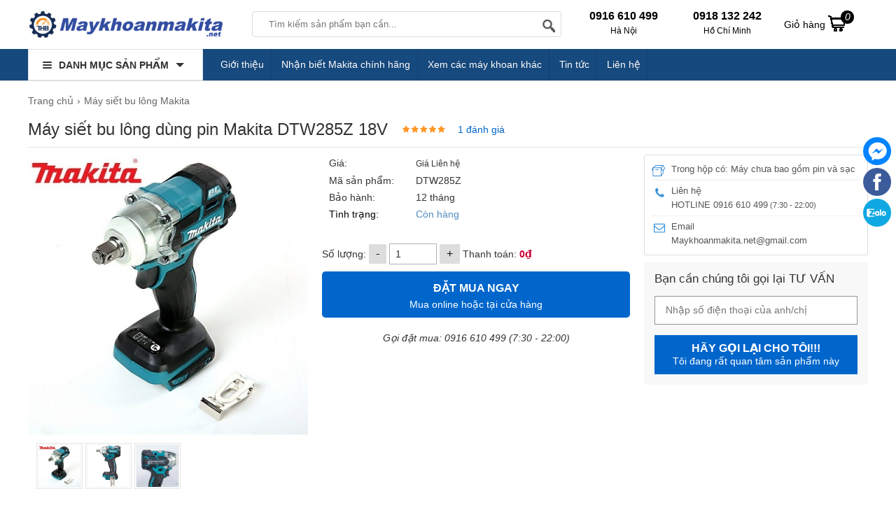

--- FILE ---
content_type: text/html; charset=UTF-8
request_url: https://maykhoanmakita.net/may-siet-bu-long-makita/may-siet-bu-long-dung-pin-makita-dtw285z-18v.html
body_size: 29511
content:
<!doctype html>
<html lang="vi">
<!--[if lt IE 9]>
  <script src="https://maykhoanmakita.net/static/js/html5shiv.min.js"></script>
  <script src="https://maykhoanmakita.net/static/js/respond.min.js"></script>
<![endif]-->
<head itemscope itemtype="http://schema.org/WebSite">
<meta name="GENERATOR" content="MAYKHOANMAKITA | MÁY KHOAN MAKITA | #MAYKHOANMAKITA" />
	<meta charset="utf-8">
    <base href="https://maykhoanmakita.net/">
		<meta name="viewport" content="width=device-width">
	<title itemprop='name'>Máy Makita DTW285Z siết bu lông, dùng pin 18V siêu khỏe, hàng chính hãng Nh</title>
    <meta name="description" content="Máy Makita DTW285Z siết bu lông dùng pin lithum-ion 18V có khả năng siết, vặn mạnh mẽ. Lực vặn tối đa 280N.m cho khả năng siết bu lông nhanh chóng và tiện dụng. Mua hàng chính hãng, bảo hành 6 tháng tại Maykhoanmakita.net."/>
	<meta name="keywords" content="Makita DTW285Z"/>
    <meta http-equiv="X-UA-Compatible" content="IE=edge,chrome=1">
    <meta name="RATING" content="GENERAL" />
         <meta content="INDEX,FOLLOW" name="robots" />
        <meta name="copyright" content="Maykhoanmakita.net" />
    <meta name="author" content="Maykhoanmakita.net" />
    <meta http-equiv="audience" content="General" />
    <meta name="resource-type" content="Document" />
    <meta name="distribution" content="Global" />
    <meta name="revisit-after" content="1 days" />
    <meta name="GENERATOR" content="Maykhoanmakita.net" />
                <link rel="canonical" href="https://maykhoanmakita.net/may-siet-bu-long-makita/may-siet-bu-long-dung-pin-makita-dtw285z-18v.html" />
	    <meta itemprop="image" content="https://maykhoanmakita.net/cdn1/images/202108/thumb_img/may-siet-bu-long-dung-pin-makita-dtw285z-18v-thumb-G1869-1630349705158.jpg" />
    <meta property="og:image" content="https://maykhoanmakita.net/cdn1/images/202108/thumb_img/may-siet-bu-long-dung-pin-makita-dtw285z-18v-thumb-G1869-1630349705158.jpg" />
            <meta property="og:url" itemprop="url" content="https://maykhoanmakita.net/may-siet-bu-long-makita/may-siet-bu-long-dung-pin-makita-dtw285z-18v.html" />
    <meta property="og:title" content="Máy Makita DTW285Z siết bu lông, dùng pin 18V siêu khỏe, hàng chính hãng Nh" />
    <meta property="og:description" content="Máy Makita DTW285Z siết bu lông dùng pin lithum-ion 18V có khả năng siết, vặn mạnh mẽ. Lực vặn tối đa 280N.m cho khả năng siết bu lông nhanh chóng và tiện dụng. Mua hàng chính hãng, bảo hành 6 tháng tại Maykhoanmakita.net." />
     <meta property="og:site_name" content="Maykhoanmakita.net" />
    <meta property="og:type" content="website" />
    <meta property="og:locale" content="vi_VN" />
    <meta property="fb:app_id" content="632829977218463" />
	<link rel="shortcut icon" type="image/x-icon" href="https://maykhoanmakita.net/cdn/files/profile/favicon.png">
<script type="application/ld+json">
{
  "@context": "http://schema.org",
  "@type": "Organization",
  "name": "maykhoanmakita.net",
  "url": "https://maykhoanmakita.net/",
  "alternateName": [
    "maykhoanmakita.net",
     "Máy Khoan Makita Cầm Tay Chính Hãng, Giá Ưu Đãi",
    "maykhoanmakita.net",
    "maykhoanmakita"
  ],
  "description": "maykhoanmakita.net là đại lý hàng đầu chuyên cung cấp máy khoan makita chính hãng của Nhật với đầy đủ các dòng máy khoan pin, khoan bê tông, khoan động lực, máy đục, máy siết bu lông...của hãng Makita.",
  "disambiguatingDescription": "Maykhoanmakita.net thuộc đơn vị chủ quản của THB Việt Nam vinh dự là đại lý chính hãng của Makita uy tín hàng đầu Việt Nam hiện nay. Công ty chuyên cung cấp dụng cụ cầm tay chính hãng với giá thành tốt nhất thị trường cùng hệ thống bán hàng chuyên nghiệp, tư vấn tận tình và giao hàng nhanh chóng. Các dòng sản phẩm hiện tại công ty đang kinh doanh như Máy khoan, Máy bắn vít, Máy siết bu lông, Máy đục bê tông, Máy mài, Máy cắt, Máy cưa, Máy thổi bụi, Máy hút bụi, Máy chà nhám, máy đánh bóng và các loại máy khác,...",
  "logo": {
    "@type": "ImageObject",
    "@id": "https://maykhoanmakita.net/#logo",
    "inLanguage": "vi-VN",
    "url": "https://maykhoanmakita.net/static/img/logo.png",
    "width": "228",
    "height": "43",
    "caption": "maykhoanmakita.net"
 },
  "image": {
    "@id": "https://maykhoanmakita.net/#logo"
  },
  "sameAs": [
    "https://www.facebook.com/maydochuyendung",
    "https://www.youtube.com/@MayDoChuyenDung",
    "https://twitter.com/maykhoanmakita",
    "https://www.lazada.vn/shop/thb-viet-nam",
    "https://shopee.vn/thbvn",
    "https://www.google.com/maps/d/viewer?mid=1Iju8ih-7IQlew_RpPffJpnOBiMAN1Y8&ll=21.056302700000032%2C105.7824611&z=17",
"https://www.google.com/maps/place/%C4%90%E1%BA%A1i+L%C3%BD+M%C3%A1y+Khoan+Bosch,+Makita+Ch%C3%ADnh+H%C3%A3ng/@21.0563077,105.7798862,17z/data=!3m1!4b1!4m6!3m5!1s0x3135abae674d0d17:0x93feaa92bbcf700d!8m2!3d21.0563027!4d105.7824611!16s%2Fg%2F11rsrh42qs?hl=vi&entry=ttu&g_ep=EgoyMDI1MDMwNC4wIKXMDSoJLDEwMjExNDUzSAFQAw%3D%3D",
"https://sites.google.com/view/maykhoanmakita",
"https://drive.google.com/drive/folders/1Cwj1Y9e6dYNkBcR2tkzTtyC9Dhq8Whso",
"https://www.blogger.com/profile/07306189482240968813",
"https://twitter.com/maykhoanmakita",
"https://www.linkedin.com/in/m%C3%A1y-khoan-makita-6ab0ba21a/",
"https://www.tumblr.com/maykhoanmakita",
"https://www.pinterest.com/maykhoanmakita/",
"https://www.flickr.com/people/193793647@N08/",
"https://www.behance.net/mykhochnhh",
"https://myspace.com/maykhoanmakita",
"https://issuu.com/maykhoanmakita",
"https://sketchfab.com/maykhoanmakita",
"https://fliphtml5.com/homepage/yfblq",
"https://soundcloud.com/user-822087724",
"https://giphy.com/channel/maykhoanmakita",
"https://vimeo.com/user148195573",
"https://wakelet.com/@maykhoanMakita",
"https://tapas.io/maykhoanmakitanet",
"https://www.divephotoguide.com/user/maykhoanMakita",
"https://experiment.com/users/maykhoanmakita",
"https://www.google.com/search?q=maykhoanmakita.net&sca_esv=a7afae622429358f&sxsrf=AHTn8zoVMD0SxiJUJZ7QYIzQShhMSIdA_g%3A1741339880245&ei=6LzKZ-LEDrLp1e8P4P6DqQ8&ved=0ahUKEwji2PrH1PeLAxWydPUHHWD_IPUQ4dUDCBE&uact=5&oq=maykhoanmakita.net&gs_lp=[base64]&sclient=gws-wiz-serp",
"https://masothue.com/0105848319-cong-ty-co-phan-cong-nghe-thb-viet-nam",
    "https://www.tratencongty.com/company/3f72313f-cong-ty-co-phan-cong-nghe-thb-viet-nam/",
    "https://www.masodoanhnghiep.vn/cong-ty-co-phan-cong-nghe-thb-viet-nam-768018.html",
"https://trangvangdoanhnghiep.vn/0105848319-cong-ty-cp-thb-viet-nam-cty",
"https://www.yellowpages.vn/lgs/1187733132/cong-ty-co-phan-cong-nghe-thb-viet-nam.html"
  ],
  "location": {
    "@type": "Place",
    "address": {
      "@type": "PostalAddress",
      "@id": "https://maykhoanmakita.net/#address",
      "addressCountry": "Việt Nam",
      "addressLocality": "Quận Bắc Từ Liêm",
      "addressRegion": "Hà Nội",
      "postalCode": "11900",
      "streetAddress": "579 Phạm Văn Đồng, P. Cổ Nhuế 1, Q. Bắc Từ Liêm, Hà Nội"
    },
    "hasMap": [
      "https://vymaps.com/VN/Technology-Joint-Stock-Company-Vietnam-Thb-534171/",
      "https://www.google.com/maps/place/%C4%90%E1%BA%A1i+L%C3%BD+M%C3%A1y+Khoan+Bosch,+Makita+Ch%C3%ADnh+H%C3%A3ng/@21.0563077,105.7798862,17z/data=!3m1!4b1!4m6!3m5!1s0x3135abae674d0d17:0x93feaa92bbcf700d!8m2!3d21.0563027!4d105.7824611!16s%2Fg%2F11rsrh42qs?hl=vi&entry=ttu&g_ep=EgoyMDI1MDMwNC4wIKXMDSoJLDEwMjExNDUzSAFQAw%3D%3D",
      "https://www.google.com/maps/d/viewer?mid=1Iju8ih-7IQlew_RpPffJpnOBiMAN1Y8&ll=21.056302700000032%2C105.7824611&z=17"
    ]
  },
  "slogan": "Đại lý Dụng Cụ Cầm Tay Makita Chính Hãng",
  "email": [
    "sales@thbvn.com",
    "kinhdoanh1@thbvn.com"
  ],
  "telephone": [
    "0904 810817",
    "0979244335"
  ],
  "foundingDate": "09/04/2012"
}
</script>
<script type="application/ld+json">
{
  "@context": "http://schema.org",
  "@type": "Website",
  "@id": "https://maykhoanmakita.net/#website",
  "name": "Máy Khoan Makita Cầm Tay Chính Hãng, Giá Ưu Đãi",
  "url": "https://maykhoanmakita.net/",
  "inLanguage": "vi-VN",
  "description": "maykhoanmakita.net là đại lý hàng đầu chuyên cung cấp máy khoan makita chính hãng của Nhật với đầy đủ các dòng máy khoan pin, khoan bê tông, khoan động lực, máy đục, máy siết bu lông...của hãng Makita.",
  "potentialAction": {
    "@type": "SearchAction",
    "target": "https://maykhoanmakita.net?s={search_term_string}&post_type=product",
    "query-input": "required name=search_term_string"
  }
}
</script>
    <!-- Google tag (gtag.js) -->
<script async src="https://www.googletagmanager.com/gtag/js?id=G-CBJS3XWR8C"></script>
<script>
  window.dataLayer = window.dataLayer || [];
  function gtag(){dataLayer.push(arguments);}
  gtag('js', new Date());
  gtag('config', 'G-CBJS3XWR8C');
</script>    
 
<style type="text/css">
/* 2018-10-06 21:06:30. */ .owl-carousel,.owl-carousel .owl-item{-webkit-tap-highlight-color:transparent;position:relative}.owl-carousel{display:none;width:100%;z-index:1}.owl-carousel .owl-stage{position:relative;-ms-touch-action:pan-Y;touch-action:manipulation;-moz-backface-visibility:hidden}.owl-carousel .owl-stage:after{content:".";display:block;clear:both;visibility:hidden;line-height:0;height:0}.owl-carousel .owl-stage-outer{position:relative;overflow:hidden;-webkit-transform:translate3d(0,0,0)}.owl-carousel .owl-item,.owl-carousel .owl-wrapper{-webkit-backface-visibility:hidden;-moz-backface-visibility:hidden;-ms-backface-visibility:hidden;-webkit-transform:translate3d(0,0,0);-moz-transform:translate3d(0,0,0);-ms-transform:translate3d(0,0,0)}.owl-carousel .owl-item{min-height:1px;float:left;-webkit-backface-visibility:hidden;-webkit-touch-callout:none}.owl-carousel .owl-item img{display:block;width:100%}.owl-carousel .owl-dots.disabled,.owl-carousel .owl-nav.disabled{display:none}.no-js .owl-carousel,.owl-carousel.owl-loaded{display:block}.owl-carousel .owl-dot,.owl-carousel .owl-nav .owl-next,.owl-carousel .owl-nav .owl-prev{cursor:pointer;-webkit-user-select:none;-khtml-user-select:none;-moz-user-select:none;-ms-user-select:none;user-select:none}.owl-carousel .owl-nav button.owl-next,.owl-carousel .owl-nav button.owl-prev,.owl-carousel button.owl-dot{background:0;color:inherit;border:0;padding:0!important;font:inherit}.owl-carousel.owl-loading{opacity:0;display:block}.owl-carousel.owl-hidden{opacity:0}.owl-carousel.owl-refresh .owl-item{visibility:hidden}.owl-carousel.owl-drag .owl-item{-ms-touch-action:pan-y;touch-action:pan-y;-webkit-user-select:none;-moz-user-select:none;-ms-user-select:none;user-select:none}.owl-carousel.owl-grab{cursor:move;cursor:grab}.owl-carousel.owl-rtl{direction:rtl}.owl-carousel.owl-rtl .owl-item{float:right}.owl-carousel .animated{animation-duration:1s;animation-fill-mode:both}.owl-carousel .owl-animated-in{z-index:0}.owl-carousel .owl-animated-out{z-index:1}.owl-carousel .fadeOut{animation-name:fadeOut}@keyframes fadeOut{0%{opacity:1}100%{opacity:0}}.owl-height{transition:height .5s ease-in-out}.owl-carousel .owl-item .owl-lazy{opacity:0;transition:opacity .4s ease}.owl-carousel .owl-item .owl-lazy:not([src]),.owl-carousel .owl-item .owl-lazy[src^=""]{max-height:0}.owl-carousel .owl-item img.owl-lazy{transform-style:preserve-3d}.owl-carousel .owl-video-wrapper{position:relative;height:100%;background:#000}.owl-carousel .owl-video-play-icon{position:absolute;height:80px;width:80px;left:50%;top:50%;margin-left:-40px;margin-top:-40px;background:url("https://maykhoanmakita.net/static/owl.video.play.png") no-repeat;cursor:pointer;z-index:1;-webkit-backface-visibility:hidden;transition:transform .1s ease}.owl-carousel .owl-video-play-icon:hover{-ms-transform:scale(1.3,1.3);transform:scale(1.3,1.3)}.owl-carousel .owl-video-playing .owl-video-play-icon,.owl-carousel .owl-video-playing .owl-video-tn{display:none}.owl-carousel .owl-video-tn{opacity:0;height:100%;background-position:center center;background-repeat:no-repeat;background-size:contain;transition:opacity .4s ease}.owl-carousel .owl-video-frame{position:relative;z-index:1;height:100%;width:100%}
/* 2017-10-30 15:23:52. */ @font-face{font-family:magictoolbox-thin;font-weight:normal;font-style:normal;src:url("https://maykhoanmakita.net/static/fonts/magictoolbox-thin.eot?#iefix") format("embedded-opentype"),url([data-uri])}.MagicZoom,.mz-figure,.mz-lens,.mz-zoom-window,.mz-loading,.mz-hint,.mz-expand .mz-expand-stage,.mz-expand .mz-expand-stage .mz-image-stage,.mz-expand .mz-image-stage>figure .mz-caption,.mz-thumb img,.mz-expand-thumbnails,.mz-expand-controls,.mz-button{-webkit-box-sizing:border-box;box-sizing:border-box}.MagicZoom,.mz-figure{display:inline-block;outline:0!important;font-size:0!important;line-height:100%!important;direction:ltr!important;position:relative;z-index:1;margin:0 auto;vertical-align:middle;-webkit-user-select:none;-moz-user-select:none;-ms-user-select:none;user-select:none;-webkit-touch-callout:none;-webkit-tap-highlight-color:transparent;-webkit-backface-visibility:hidden;backface-visibility:hidden}.MagicZoom{-webkit-transform:translate3d(0,0,0);-ms-touch-action:pan-y;touch-action:pan-y}figure.mz-figure{overflow:hidden;margin:0!important;-webkit-transform-style:preserve-3d;transform-style:preserve-3d}.MagicZoom img,.mz-figure img{border:0!important;margin:0!important;outline:0!important;padding:0!important}.MagicZoom>img,.mz-figure>img{width:100%;height:auto}.ie8-magic .MagicZoom>img,.ie8-magic .mz-figure>img{width:100%;max-width:none!important}.mz-figure.mz-no-zoom.mz-no-expand,.mz-expand .mz-figure.mz-no-zoom{cursor:default!important}.mz-figure.mz-active,.mz-expand{-ms-touch-action:none;touch-action:none}.mz-lens,.mz-zoom-window{position:absolute!important;overflow:hidden!important;pointer-events:none!important}.mz-lens img,.mz-zoom-window img{position:absolute!important;max-width:none!important;max-height:none!important}.mz-lens img{-webkit-transition:none!important;transition:none!important}.mz-zoom-window{z-index:2000000000;-webkit-transform:translate3d(0,0,0);transform:translate3d(0,0,0)}.mz-zoom-window.mz-magnifier{-webkit-mask-image:-webkit-radial-gradient(circle,white,black);-webkit-mask-clip:content;cursor:none}.mz-figure.mz-active .mz-zoom-window.mz-magnifier{pointer-events:auto!important;cursor:inherit!important}.mz-zoom-window.mz-magnifier.mz-expanded{z-index:2147483647}.mz-zoom-window img{width:auto;height:auto;left:-1000%;right:-1000%;top:-1000%;bottom:-1000%;margin:auto!important;-webkit-transition:none!important;transition:none!important;-webkit-transform-origin:50% 50%!important;-ms-transform-origin:50% 50%!important;transform-origin:50% 50%!important}.mz-zoom-window.mz-preview img{top:0!important;bottom:0!important;left:0!important;right:0!important;margin:0!important;width:100%!important;height:auto!important;-webkit-transform:none!important;transform:none!important}.lt-ie9-magic .mz-zoom-window img{margin:0!important}.mz-expand-controls{z-index:2147483647}.mz-fade{-webkit-transition:opacity .25s;transition:opacity .25s}.mz-hidden{opacity:0}.mz-visible{opacity:1}.mobile-magic .mz-expand .mz-expand-bg{-webkit-transform-style:flat!important;transform-style:flat!important}.mobile-magic .mz-expand .mz-image-stage>figure .mz-caption{display:none!important}.mobile-magic .mz-expand-controls.mz-fade{transition:none!important}.mobile-magic .mz-expand>.mz-zoom-window{top:0!important;left:0!important}.mz-expanded-view-open,.mz-expanded-view-open body{overflow:hidden!important}.mz-expanded-view-open body{height:auto!important}.mz-figure.mz-active{background:#fff}.mz-figure.mz-no-zoom,.mz-figure.mz-click-zoom,.mz-figure.mz-active{cursor:pointer;cursor:-webkit-zoom-in;cursor:-moz-zoom-in;cursor:zoom-in}.mz-figure.mz-active.mz-no-expand{cursor:crosshair}.mz-figure.mz-active.mz-click-zoom.mz-no-expand{cursor:crosshair;cursor:-webkit-zoom-out;cursor:-moz-zoom-out;cursor:zoom-out}.mz-figure.mz-active.mz-magnifier-zoom.mz-hover-zoom.mz-no-expand{cursor:none}.mz-figure.mz-magnifier-zoom.mz-active{overflow:visible!important}.mz-figure.mz-active>img{filter:url("data:image/svg+xml;utf8,<svg xmlns=\'http://www.w3.org/2000/svg\'><filter id=\'grayscale\'><feColorMatrix type=\'saturate\' values=\'0\'/><feComponentTransfer><feFuncA type=\'linear\' slope=\'0.6\'/></feComponentTransfer></filter></svg>#grayscale");-webkit-filter:grayscale(80%) opacity(60%);filter:grayscale(80%) opacity(60%)}.no-cssfilters-magic .mz-figure.mz-active>img{opacity:.6}.lt-ie10-magic .mz-figure.mz-active>img{opacity:1;filter:progid:DXImageTransform.Microsoft.BasicImage(grayScale=1,opacity=0.6)}.mz-figure.mz-active.mz-inner-zoom,.lt-ie11-magic .mz-expand .mz-figure.mz-active.mz-inner-zoom,.lt-ie11-magic .mz-figure.mz-active.mz-inner-zoom>img{opacity:0}.lt-ie11-magic .mz-figure.mz-active.mz-inner-zoom,.lt-ie11-magic .mz-figure.mz-active.mz-inner-zoom>.mz-zoom-window{opacity:1}.lt-ie10-magic .mz-expand .mz-figure.mz-active.mz-inner-zoom,.lt-ie10-magic .mz-figure.mz-active.mz-inner-zoom>img{filter:alpha(opacity=0)}.ie9-magic .mz-expand .mz-figure.mz-active.mz-inner-zoom{background:transparent}.mz-lens{border:1px solid #aaa;border-color:rgba(170,170,170,.7);box-shadow:0 0 5px rgba(0,0,0,.3);cursor:none;z-index:10;opacity:0}.mz-figure.mz-active .mz-lens{opacity:1;-webkit-transition:opacity .3s cubic-bezier(0.25,.5,.5,.9) .1s;transition:opacity .3s cubic-bezier(0.25,.5,.5,.9) .1s}.mz-figure.mz-active.mz-magnifier-zoom .mz-lens{border-radius:50%;opacity:0;cursor:none}.mz-zoom-window{background:#fff;box-shadow:0 0 3px rgba(0,0,0,.2)}.mz-zoom-window.mz-magnifier{border-radius:100%;border:0;background:rgba(255,255,255,.3)}.mz-zoom-window.mz-magnifier:before{content:"";display:block;position:absolute;top:0;bottom:0;left:0;right:0;border-radius:100%;border:1px solid rgba(170,170,170,.7);box-shadow:inset 0 0 20px 1px rgba(0,0,0,.3);background:transparent;z-index:1}.mz-zoom-window.mz-magnifier.mz-square,.mz-zoom-window.mz-magnifier.mz-square:before{border-radius:0!important}.lt-ie9-magic .mz-zoom-window{border:1px solid #e5e5e5}.mz-zoom-window.mz-inner{border:0;box-shadow:none}.mz-zoom-window .mz-caption{background:#777;color:#fff;font-size:10pt;opacity:.8;position:absolute;top:0;z-index:150;padding:3px;width:100%;line-height:normal!important;text-align:center!important}.lt-ie9-magic .mz-zoom-window .mz-caption{filter:alpha(opacity=80)}.mz-zoom-window.caption-bottom .mz-caption{top:auto;bottom:0}.mz-zoom-window.mz-expanded>.mz-caption{display:none}.mz-zoom-window.mz-deactivating,.mz-zoom-window.mz-activating{-webkit-transition:opacity .3s cubic-bezier(0.25,.5,.5,.9),-webkit-transform .3s cubic-bezier(0.25,.5,.5,.9);transition:opacity .3s cubic-bezier(0.25,.5,.5,.9),transform .3s cubic-bezier(0.25,.5,.5,.9)}.mz-zoom-window.mz-deactivating{-webkit-transition-duration:.25s,.25s,.25s;transition-duration:.25s,.25s,.25s}.mz-zoom-window.mz-p-right,.mz-zoom-window.mz-p-left,.mz-zoom-window.mz-p-top,.mz-zoom-window.mz-p-bottom{opacity:0;z-index:-100}.mz-zoom-window.mz-p-right{-webkit-transform:translate3d(-20%,0,0);transform:translate3d(-20%,0,0)}.mz-zoom-window.mz-p-left{-webkit-transform:translate3d(20%,0,0);transform:translate3d(20%,0,0)}.mz-zoom-window.mz-p-top{-webkit-transform:translate3d(0,20%,0);transform:translate3d(0,20%,0)}.mz-zoom-window.mz-p-bottom{-webkit-transform:translate3d(0,-20%,0);transform:translate3d(0,-20%,0)}.mz-zoom-window>img{-webkit-transform:translate3d(0,0,0) scale(1);transform:translate3d(0,0,0) scale(1);-webkit-backface-visibility:hidden;backface-visibility:hidden}.mz-zoom-window.mz-p-inner.mz-deactivating>img,.mz-zoom-window.mz-p-inner.mz-activating>img{-webkit-transition:-webkit-transform .22s cubic-bezier(0.25,.5,.5,.9)!important;transition:transform .22s cubic-bezier(0.25,.5,.5,.9)!important}.mz-zoom-window.mz-p-magnifier{-webkit-transform:scale(.1);transform:scale(.1)}.mz-zoom-window.mz-preview.mz-deactivating,.mz-zoom-window.mz-preview.mz-activating,.mz-zoom-window.mz-custom.mz-deactivating,.mz-zoom-window.mz-custom.mz-activating{-webkit-transition:opacity .3s cubic-bezier(0.25,.5,.5,.9);transition:opacity .3s cubic-bezier(0.25,.5,.5,.9)}.mz-zoom-window.mz-preview.mz-deactivating,.mz-zoom-window.mz-custom.mz-deactivating{-webkit-transition-duration:.2s;transition-duration:.2s}.mz-zoom-window.mz-p-preview,.mz-zoom-window.mz-p-custom{opacity:0}.mz-hint,.mz-loading{color:#eee;background:rgba(49,51,61,.7);font:normal 12px/1.2em 'Lucida Grande','Lucida Sans Unicode',Verdana,'Helvetica Neue',Arial,Helvetica,sans-serif;text-decoration:none;text-align:center;direction:ltr;display:inline-block;margin:0;position:absolute;z-index:1000;pointer-events:none;-webkit-font-smoothing:antialiased;-moz-osx-font-smoothing:grayscale;-webkit-transition:opacity .25s ease;transition:opacity .25s ease}.mz-hint{bottom:8px;left:0;right:0;padding:0 10%;background-color:transparent;-webkit-transition:opacity .25s ease,z-index .25s ease;transition:opacity .25s ease,z-index .25s ease}.mz-hint-message{display:inline-block;background:rgba(49,51,61,.7);border-radius:2em;padding:.7em 1.1em}.mz-hint-message:before{content:'\02295';font-family:serif;font-size:1.5em;speak:none;text-align:center;vertical-align:-2px;margin-right:6px;-webkit-transition:opacity .25s ease;transition:opacity .25s ease}.mobile-magic .mz-hint-message:before{display:none}.mz-hint-hidden{opacity:0;z-index:-1;-webkit-transition-delay:.6s;transition-delay:.6s}.mz-expand .mz-hint{font-size:18px;line-height:1.1em;top:50%;bottom:auto;margin:0;-webkit-transform:translate(0,-50%);-ms-transform:translate(0,-50%);transform:translate(0,-50%)}.mz-expand .mz-hint-message{padding:1.1em}.mz-expand .mz-hint-message:before{display:none}.mz-expand .mz-hint-hidden{-webkit-transition-delay:1s;transition-delay:1s;opacity:0}.mz-loading{font-size:0;border-radius:100%;opacity:0;padding:0;width:36px;height:36px;top:50%;left:50%;-webkit-transform:translate(-50%,-50%);-ms-transform:translate(-50%,-50%);transform:translate(-50%,-50%)}.mz-loading:after{content:'';position:absolute;top:0;bottom:0;left:0;right:0;width:24px;height:24px;margin:auto;text-indent:-9999em;border-radius:50%;border:2px solid rgba(255,255,255,1);border-top-color:transparent;box-sizing:border-box}.mz-loading.shown{opacity:1;z-index:1;-webkit-transition:opacity 0s;transition:opacity 0s}.mz-loading.shown:after{-webkit-animation:spin-loading .9s infinite linear;animation:spin-loading .9s infinite linear}@-webkit-keyframes spin-loading{0%{-webkit-transform:rotate(0deg);transform:rotate(0deg)}100%{-webkit-transform:rotate(360deg);transform:rotate(360deg)}}@keyframes spin-loading{0%{-webkit-transform:rotate(0deg);transform:rotate(0deg)}100%{-webkit-transform:rotate(360deg);transform:rotate(360deg)}}.lt-ie10-magic .mz-loading{border-radius:2em;font-size:12px;padding:.7em 1.1em;width:auto;height:auto}.lt-ie10-magic .mz-loading:after{content:'Loading...';text-indent:0;border:0;position:relative}.lt-ie9-magic .mz-loading{filter:alpha(opacity=0);right:0;left:0;width:126px;margin:auto}.lt-ie9-magic .mz-hint-message,.lt-ie9-magic .mz-loading.shown{background:transparent!important;filter:progid:DXImageTransform.Microsoft.gradient(GradientType=0,StartColorStr='#7c31333D',EndColorStr='#7c31333D')}.lt-ie9-magic .mz-hint-hidden{filter:alpha(opacity=0)}.mz-expand,.mz-expand .mz-expand-bg,.mz-expand .mz-expand-bg>img,.mz-expand .mz-expand-bg>svg,.mz-expand .mz-expand-stage,.mz-expand .mz-expand-stage .mz-image-stage{position:absolute;top:0;bottom:0;left:0;right:0}.mz-expand .mz-expand-bg,.mz-expand .mz-expand-bg>img,.mz-expand .mz-expand-bg>svg{width:auto!important;height:auto!important}.mz-expand .mz-expand-bg,.mz-expand .mz-expand-bg>svg{min-width:100%!important;min-height:100%!important}.mz-expand{background-color:rgba(0,0,0,1);text-align:center;vertical-align:middle;display:block;overflow:hidden;z-index:2100000000;position:fixed;width:auto;height:auto;-webkit-perspective:600px;perspective:600px;-webkit-transform-style:preserve-3d;transform-style:preserve-3d;-webkit-backface-visibility:hidden;backface-visibility:hidden;-ms-overflow-style:none}.mz-expand .mz-expand-bg{display:inline-block;vertical-align:middle;margin:auto;z-index:-100;max-width:none!important;max-height:none!important;-webkit-transform:translate3d(0,0,0) scale(10) rotate(0.01deg);-ms-transform:translate(0,0) scale(10,10) rotate(0.01deg);transform:translate3d(0,0,0) scale(10) rotate(0.01deg);-webkit-perspective:600px;perspective:600px;background-repeat:no-repeat;background-size:cover}.mz-expand .mz-expand-bg>img{margin:auto;filter:url("data:image/svg+xml;utf8,<svg xmlns=\'http://www.w3.org/2000/svg\'><filter id=\'blur\'><feGaussianBlur stdDeviation=\'80\' in=\'SourceGraphic\'></feGaussianBlur></filter></svg>#blur");-webkit-filter:blur(20px) brightness(60%);filter:blur(20px) brightness(60%);-webkit-transform:translate3d(0,0,0);transform:translate3d(0,0,0);-webkit-backface-visibility:hidden;backface-visibility:hidden}.mz-expand .mz-expand-bg>svg{margin:auto;opacity:.6}[data-magic-ua=edge] .mz-expand .mz-expand-bg,.lt-ie10-magic .mz-expand .mz-expand-bg{display:none!important}.lt-ie9-magic .mz-expand{background:#1f1f1f}[data-magic-ua=edge] .mz-expand{background-color:rgba(31,31,31,.96)}.mz-expand.plain-bg .mz-expand-bg,.mz-expand.dark-bg .mz-expand-bg,.mz-expand.white-bg .mz-expand-bg{display:none!important}.mz-expand.dark-bg{background-color:#1f1f1f;background-color:rgba(31,31,31,.96)}.mz-expand.white-bg{background-color:#fff}.mz-expand .mz-expand-stage{z-index:2100000000;padding:0}.mz-expand .mz-expand-stage .mz-image-stage{z-index:50;left:120px;right:120px;padding:20px 0 40px 0;margin:0;text-align:center;vertical-align:middle;-webkit-perspective:600px;perspective:600px;-webkit-backface-visibility:hidden;backface-visibility:hidden}.mz-expand .mz-expand-stage.with-thumbs .mz-image-stage{padding-bottom:120px}.mz-expand .mz-expand-stage.mz-zoom-in .mz-image-stage{padding:0!important;left:0;right:0}.mz-expand .mz-image-stage>figure:before,.mz-expand .mz-image-stage:before{content:'';display:inline-block;vertical-align:middle;height:100%;font-size:0;line-height:100%;width:0}.mz-expand .mz-image-stage>figure{width:100%;max-width:100%;max-height:100%;padding:0;margin:0;display:inline-block;vertical-align:middle;font-size:0;line-height:100%;position:relative}.mz-expand .mz-figure{overflow:visible;max-width:100%!important}.mz-expand .mz-figure>img{max-width:100%;width:auto;height:auto}.mz-expand .mz-zoom-in .mz-image-stage>figure,.mz-expand .mz-zoom-in .mz-image-stage>figure .mz-figure.mz-activating,.mz-expand .mz-zoom-in .mz-image-stage>figure .mz-figure.mz-active{width:100%;height:100%}.mz-expand .mz-figure{cursor:pointer;cursor:-webkit-zoom-in;cursor:-moz-zoom-in;cursor:zoom-in}.mz-expand .mz-figure.mz-active{cursor:crosshair;cursor:-webkit-zoom-out;cursor:-moz-zoom-out;cursor:zoom-out}.mz-expand .mz-expand-stage.mz-zoom-in.mz-always-zoom .mz-image-stage>figure>figure>img{z-index:1;position:absolute!important;top:-5000px!important;bottom:-5000px!important;left:-5000px!important;right:-5000px!important;margin:auto!important}.lt-ie10-magic .mz-zoom-window.mz-expanded img{filter:alpha(opacity=100)}.lt-ie10-magic .mz-expand .mz-figure.mz-magnifier-zoom{overflow:hidden;filter:alpha(opacity=100)}.mz-expand .mz-caption{color:#fff;text-shadow:0 0 46px #000;padding:10px 4px;font:normal 10pt/1em 'Lucida Grande','Lucida Sans Unicode',Verdana,'Helvetica Neue',Arial,Helvetica,sans-serif;text-align:center;width:100%;position:absolute;left:0;opacity:0}.mz-expand .mz-caption.mz-show{-webkit-transition:opacity .15s ease-out;transition:opacity .15s ease-out;opacity:1}.mz-expand .mz-caption a{color:inherit;cursor:pointer}.mz-expand.white-bg .mz-caption{color:#555;text-shadow:none}.lt-ie9-magic .mz-expand .mz-caption{top:100%}.mz-expand .mz-zoom-window{box-shadow:none;background:transparent}.lt-ie9-magic .mz-expand .mz-zoom-window{border:0}.mobile-magic .mz-expand-stage .mz-expand-thumbnails,.mobile-magic .mz-expand-stage .mz-image-stage{left:0;right:0}.mobile-magic .mz-expand .mz-expand-stage.with-thumbs{bottom:0}.mobile-magic .mz-expand-stage .mz-image-stage{padding:0}.mobile-magic .mz-expand .mz-expand-stage.with-thumbs .mz-image-stage{padding:5px 0 60px}.mobile-magic .mz-expand .mz-expand-stage.mz-zoom-in .mz-image-stage{padding-top:0}.mobile-magic .mz-expand .mz-expand-thumbnails{padding:0;height:60px}.mz-expand-controls,button.mz-button{margin:0!important;padding:0!important;outline:0!important}button.mz-button{color:#b4b4b4!important;font:900 34px/1 'magictoolbox-thin'!important;cursor:pointer;z-index:90!important;background-color:transparent!important;border:1px solid rgba(180,180,180,0)!important;border-radius:100%!important;box-shadow:none!important;position:absolute!important;text-transform:none!important;text-align:center;speak:none;-webkit-font-smoothing:antialiased;width:60px!important;height:60px!important;min-width:0!important;min-height:0!important;max-width:none!important;max-height:none!important}button.mz-button:before{display:inline;position:static;color:inherit!important;font:inherit!important;-webkit-font-smoothing:inherit!important}button.mz-button.mz-button-prev,button.mz-button.mz-button-next{margin:auto 10px!important;top:0!important;bottom:0!important;overflow:hidden!important}button.mz-button.mz-button-prev{left:0!important}button.mz-button.mz-button-next{right:0!important}button.mz-button.mz-button-close{font-size:26px!important;margin:10px!important;top:0!important;right:0!important;z-index:95!important}:root:not(.mobile-magic) button.mz-button{color:rgba(180,180,180,.75)!important;-webkit-transform:scale(.85)!important;transform:scale(.85)!important;-webkit-transition:color .25s,border-color .25s,-webkit-transform .25s!important;transition:color .25s,border-color .25s,transform .25s!important}:root:not(.mobile-magic) button.mz-button:hover{color:rgba(180,180,180,1)!important;border-color:rgba(180,180,180,.6)!important;-webkit-transform:scale(1)!important;transform:scale(1)!important}.mobile-magic button.mz-button{-webkit-transition:-webkit-transform .1s!important;transition:transform .1s!important}.mobile-magic button.mz-button:active{border-color:rgba(180,180,180,.6)!important;-webkit-transform:scale(.95)!important;transform:scale(.95)!important}button.mz-button.mz-button-close:before{content:"\a001"}button.mz-button.mz-button-prev:before{content:"\a002"}button.mz-button.mz-button-next:before{content:"\a003"}@media screen and (max-device-width:767px){button.mz-button-prev,button.mz-button-next{display:none!important}.mobile-magic .mz-expand button.mz-button{width:44px!important;height:44px!important;font-size:18px!important;color:rgba(255,255,255,.8)!important;background-color:rgba(49,51,61,.3)!important;border-color:transparent!important}}.lt-ie9-magic button.mz-button{border:0;filter:alpha(opacity=75)}.lt-ie9-magic button.mz-button:hover{filter:alpha(opacity=100)}a[data-zoom-id],.mz-thumb,.mz-thumb:focus{display:inline-block;line-height:0;outline:0}a[data-zoom-id] img,.mz-thumb img{border:0;box-shadow:0 0 1px 0 rgba(0,0,0,.3);box-sizing:border-box}.mz-thumb:hover:not(.mz-thumb-selected) img{-webkit-filter:brightness(75%);filter:brightness(75%)}.mz-thumb-selected img{-webkit-filter:brightness(60%);filter:brightness(60%)}.no-cssfilters-magic .mz-thumb:hover,.no-cssfilters-magic .mz-thumb.mz-thumb-selected{background:#000}.no-cssfilters-magic .mz-thumb:hover:not(.mz-thumb-selected) img{opacity:.75;filter:alpha(opacity=75)}.no-cssfilters-magic .mz-thumb-selected img{opacity:.6;filter:alpha(opacity=60)}.ie9-magic .mz-thumb img{box-shadow:0 0 4px 0 rgba(0,0,0,.3)}.mz-expand-thumbnails{z-index:50;position:absolute;bottom:0;left:65px;right:65px;height:80px;padding:10px 0;box-sizing:border-box}.mz-expand-thumbnails .magic-thumbs .magic-thumb{padding:10px 2px}.mz-expand-thumbnails .magic-thumb>img{cursor:pointer;height:40px;box-shadow:0 0 5px 1px rgba(0,0,0,.3)}.mz-expand-thumbnails .magic-thumb:not(.magic-thumb-selected)>img:hover{-webkit-filter:brightness(70%);filter:brightness(70%)}.mz-expand-thumbnails .magic-thumb-selected img{-webkit-filter:brightness(50%);filter:brightness(50%)}.mz-expand-thumbnails .magic-thumbs .magic-thumbs-button{box-shadow:none}.mz-expand-thumbnails .magic-thumbs .magic-thumbs-button-disabled{opacity:0}.no-cssfilters-magic .mz-expand-thumbnails .magic-thumb:hover:not(.magic-thumb-selected) img{opacity:.7;filter:alpha(opacity=70)}.no-cssfilters-magic .mz-expand-thumbnails .magic-thumb-selected img{opacity:.5;filter:alpha(opacity=50)}.mz-expand.no-expand-thumbnails .mz-expand-stage.with-thumbs .mz-image-stage{padding-bottom:40px}.mz-expand.no-expand-thumbnails .mz-expand-thumbnails{display:none}.mobile-magic .mz-expand.no-expand-thumbnails .mz-expand-stage.with-thumbs .mz-image-stage{padding:0}.magic-thumbs,.magic-thumbs .magic-thumbs-wrapper,.magic-thumbs ul,.magic-thumbs li,.magic-thumbs li:before,.magic-thumbs li:after,.magic-thumbs li img,.magic-thumbs .magic-thumbs-button{margin:0;padding:0;outline:0;-webkit-box-sizing:border-box;box-sizing:border-box}.magic-thumbs{direction:ltr;overflow:visible;z-index:100;position:relative;left:0;top:0;padding:0 30px;-webkit-user-select:none;-moz-user-select:none;-ms-user-select:none;user-select:none;-webkit-touch-callout:none;-webkit-tap-highlight-color:transparent;-ms-touch-action:none;touch-action:none}.magic-thumbs{width:100%;height:100%;white-space:nowrap}.magic-thumbs.no-buttons{padding:0!important}.magic-thumbs-wrapper{display:block;width:100%;height:100%;position:relative;overflow:hidden;text-align:center}.magic-thumbs ul{list-style:none;font-size:0;display:inline-block;vertical-align:middle;height:100%;position:relative;white-space:nowrap}.magic-thumbs.no-buttons ul{left:0!important;padding:0!important;-webkit-transition:none!important;transition:none!important;-webkit-transform:none!important;-ms-transform:none!important;transform:none!important}.magic-thumbs ul li{margin:0 4px;height:100%;width:auto;vertical-align:top;line-height:0;display:inline-block}.magic-thumbs ul li:after{content:'';display:inline-block;vertical-align:middle;height:100%;width:0}.magic-thumbs ul li>img{width:auto;height:auto;max-width:none!important;max-height:100%!important;vertical-align:middle}.ie8-magic .magic-thumbs ul li>img{max-width:none!important;max-height:none!important}.magic-thumbs.magic-thumbs-vertical{height:100%}.magic-thumbs-vertical{padding:30px 0}.magic-thumbs-vertical ul{height:auto;width:100%;white-space:normal}.magic-thumbs-vertical ul li{width:100%;height:auto}.magic-thumbs-vertical ul li{margin:4px 0}.magic-thumbs-vertical ul li>img{max-width:100%!important;max-height:none!important}.ie8-magic .magic-thumbs-vertical ul li>img{width:100%}.magic-thumbs button.magic-thumbs-button{color:#b4b4b4!important;font:900 24px/1 'magictoolbox-thin'!important;cursor:pointer;z-index:90!important;background-repeat:no-repeat;background-color:transparent!important;background-image:none;border:0;border-radius:0;box-shadow:none!important;overflow:hidden;position:absolute;text-transform:none!important;speak:none;text-align:center;-webkit-font-smoothing:antialiased;width:30px;height:100%;top:0;bottom:0;min-width:0!important;min-height:0!important;max-width:none!important;max-height:none!important}.magic-thumbs button.magic-thumbs-button:before{display:inline;position:static;color:inherit!important;font:inherit!important;-webkit-font-smoothing:inherit!important}.magic-thumbs .magic-thumbs-button-prev{left:0}.magic-thumbs .magic-thumbs-button-next{right:0}.magic-thumbs .magic-thumbs-button-prev:before{content:"\a002"}.magic-thumbs .magic-thumbs-button-next:before{content:"\a003"}:root:not(.mobile-magic) .magic-thumbs button.magic-thumbs-button{color:rgba(180,180,180,.75)!important;-webkit-transform:scale(.85)!important;transform:scale(.85)!important;-webkit-transition:color .25s,-webkit-transform .25s!important;transition:color .25s,transform .25s!important}:root:not(.mobile-magic) .magic-thumbs button.magic-thumbs-button:hover{color:rgba(180,180,180,1)!important;-webkit-transform:scale(1)!important;transform:scale(1)!important}.magic-thumbs-vertical .magic-thumbs-button{width:100%;height:30px;left:0;right:0;top:auto;bottom:auto}.magic-thumbs-vertical .magic-thumbs-button-prev{top:0}.magic-thumbs-vertical .magic-thumbs-button-next{bottom:0}.magic-thumbs-vertical .magic-thumbs-button-prev:before{content:"\a005"}.magic-thumbs-vertical .magic-thumbs-button-next:before{content:"\a004"}.magic-thumbs.no-buttons .magic-thumbs-button{display:none!important}.magic-thumbs-button-disabled{opacity:.2;filter:alpha(opacity=20)}
/* 2025-03-03 04:08:57. */ *{margin:0;padding:0}body{min-width:1200px}img{border:0}a{text-decoration:none}ul,ol{list-style:none}.clr{clear:both}.rank{background-position:0 -46px}.fl{float:left!important}.fr{float:right!important}[class^=icontgdd-],[class*=icontgdd-],[class^=iconmobile-],[class*=iconmobile-]{background-image:url("https://maykhoanmakita.net/static/img/icondesktop@1x.png");background-repeat:no-repeat;display:inline-block;height:30px;width:30px;line-height:30px;vertical-align:middle}p{-webkit-margin-before:0;-webkit-margin-after:0;-webkit-margin-start:0;-webkit-margin-end:0;text-rendering:geometricPrecision}input[type=text],input[type=tel],textarea{-webkit-appearance:none}fieldset{border:0;outline:0}body,input,button,option,textarea,label,legend,h1,h2,h3,h4,h5,h6,h1 a,h2 a,h3 a,h4 a,h5 a,h6 a{font:14px/18px Helvetica,Arial,'DejaVu Sans','Liberation Sans',Freesans,sans-serif;color:#333;outline:0;zoom:1}header{position:absolute;top:0;min-width:1200px;width:100%;height:100px}section{max-width:1200px;width:100%;min-width:1200px;margin:125px auto 0;position:relative}footer{width:100%;min-width:1200px;margin:0 auto;background:#fff;overflow:hidden;clear:both}.caret_down>span:after{content:'';width:0;height:0;border-top:5px solid #666;border-left:5px solid transparent;border-right:5px solid transparent;display:inline-block;vertical-align:middle}a:hover,a:active{outline:0}a{color:rgba(0,0,0,.6);text-decoration:none}a:hover{color:rgba(0,0,0,1)}a:link{-webkit-tap-highlight-color:#fcd700}textarea,input[type=text],input[type=password],input[type=number],input[type=email],input[type=url],input[type=tel],select{padding:5px 8px}input[type=text],input[type=password],input[type=number],input[type=email],input[type=url],input[type=tel]{width:16em;border:1px solid #b3b3b3}textarea{border:1px solid #b3b3b3}input[name=captcha]{text-transform:uppercase;width:6em!important}img.captcha{margin-left:5px;vertical-align:middle}input[type=text]:focus,input[type=password]:focus,input[type=number]:focus,input[type=email]:focus,input[type=url]:focus,input[type=tel]:focus,textarea:focus{border-color:#666}.clearfix:after{content:'\0020';display:block;height:0;clear:both;visibility:hidden;max-height:0}.clearfix{display:inline-block}* html .clearfix{height:1%}.clearfix{display:block}.empty{display:block;padding:50px 0;color:#999;font-size:1.5em;text-align:center;min-height:170px;height:100%}.empty_small{display:block;padding:50px 0;color:#999;font-size:1em;text-align:center}#loading_box{display:none;position:fixed;right:7%;bottom:0;z-index:1000;padding:5px 11px 5px 31px;background:#fea url("https://maykhoanmakita.net/static/img/lb_loading.gif") no-repeat 10px center;color:#400;font-size:12px;border-radius:4px 4px 0 0;opacity:.8}.loader{display:inline-block;height:16px;width:16px;background:url("https://maykhoanmakita.net/static/img/loader.gif") no-repeat center center;visibility:hidden}.breadcrumbs li{display:inline-block}.breadcrumbs li a{padding:11px 0;display:inline-block}.breadcrumbs li a:after{content:"›";margin:0 5px}.breadcrumbs li:last-child a:after{content:"";margin:0}.breadcrumbs:hover{opacity:1}.pagination{margin:15px 0;font-size:13px;text-align:right;clear:both}.pagination a{display:inline-block;margin-left:2px;padding:8px 15px;background-color:#f4f4f4;border-radius:3px}.pagination a:hover{background-color:#daa501;color:#fff}.pagination a.current{color:#fff;background-color:#daa501}.pagination span{display:inline-block;padding:0 6px}.error_box,.notice_box,.success_box,.info_box{clear:both;padding:15px;margin-bottom:20px;border:1px solid #ddd;line-height:1.2em;border-radius:4px;max-width:640px}.error_box{background:#fbe3e4;color:#8a1f11;border-color:#fbc2c4}.notice_box{background:#fff6bf;color:#514721;border-color:#ffd324}.success_box{background:#e6efc2;color:#264409;border-color:#c6d880}.info_box{background:#d9edf7;color:#3a87ad;border-color:#bce8f1}.error_box a{color:#8a1f11}.notice_box a{color:#514721}.success_box a{color:#264409}.info_box a{color:#3a87ad}#page_message [class*=_box],#page_user [class*=_box],#page_flow [class*=_box]{margin:10px auto}.button,button{background:#06C;color:#fff;display:inline-block;padding:10px 12px;border:0;font-family:"Roboto Condensed",sans-serif;font-size:16px;white-space:nowrap;cursor:pointer}a.button:hover{color:#fff}.text_button,.text_button:hover{background:none;color:#555}a.text_button:hover{color:#333}.action .tool_link{margin-left:10px}.btn-primary{background:#06C;color:#fff}.btn-grey{background:#444;color:#fff}.bright_table{border-top-color:#aacded;border-left-color:#aacded}.bright_table th,.bright_table td{border-bottom-color:#aacded;border-right-color:#aacded}.bright_table th{background:#deedf9}.tipsy{padding:8px 5px;font-size:12px;position:absolute;z-index:10001}.tipsy sup{font-size:9px}.tipsy-inner{padding:5px 8px;max-width:300px;color:#fff;text-align:center;text-shadow:0 0 0,0 1px 0 #000;white-space:nowrap;background-color:#1a1a1a;border-radius:3px}.tipsy-arrow{position:absolute;background:url("https://maykhoanmakita.net/static/img/tipsy.gif") no-repeat top left;width:9px;height:5px}.tipsy-n .tipsy-arrow{top:3px;left:50%;margin-left:-4px}.tipsy-nw .tipsy-arrow{top:3px;left:10px}.tipsy-ne .tipsy-arrow{top:3px;right:10px}.tipsy-s .tipsy-arrow{bottom:3px;left:50%;margin-left:-4px;background-position:bottom left}.tipsy-sw .tipsy-arrow{bottom:3px;left:10px;background-position:bottom left}.tipsy-se .tipsy-arrow{bottom:3px;right:10px;background-position:bottom left}.tipsy-e .tipsy-arrow{top:50%;margin-top:-4px;right:0;width:5px;height:9px;background-position:top right}.tipsy-w .tipsy-arrow{top:50%;margin-top:-4px;left:0;width:5px;height:9px}#colorbox,#cboxOverlay,#cboxWrapper{position:absolute;top:0;left:0;z-index:9999;overflow:hidden}#cboxOverlay{position:fixed;width:100%;height:100%}#cboxMiddleLeft,#cboxBottomLeft{clear:left}#cboxContent{position:relative;overflow:hidden}#cboxLoadedContent{overflow:auto}#cboxLoadedContent iframe{display:block;width:100%;height:100%;border:0}#cboxTitle{margin:0}#cboxLoadingOverlay,#cboxLoadingGraphic{position:absolute;top:0;left:0;width:100%}#cboxPrevious,#cboxNext,#cboxClose,#cboxSlideshow{cursor:pointer}#cboxOverlay{background:rgba(0,0,0,.5)}#cboxTopLeft,#cboxTopRight,#cboxBottomLeft,#cboxBottomRight,#cboxMiddleLeft,#cboxMiddleRight,#cboxTopCenter,#cboxBottomCenter{display:none}#cboxLoadedContent{padding:7px;background:#fff}#cboxClose:hover,#cboxClose.hover{opacity:1}.cboxSlideshow_on #cboxSlideshow{background-position:-125px 0;right:27px}.cboxSlideshow_on #cboxSlideshow.hover{background-position:-150px 0}.cboxSlideshow_off #cboxSlideshow{background-position:-150px -25px;right:27px}.cboxSlideshow_off #cboxSlideshow.hover{background-position:-125px 0}#cboxTitle{position:absolute;bottom:4px;left:0;text-align:center;width:100%;color:#949494}#cboxCurrent{position:absolute;bottom:4px;left:58px;color:#949494}#cboxSlideshow{position:absolute;bottom:4px;right:30px;color:#0092ef}#cboxPrevious{position:absolute;bottom:0;left:0;background:#666;width:25px;height:25px;text-indent:-9999px}#cboxPrevious.hover{background-position:-75px -25px}#cboxNext{position:absolute;bottom:0;left:27px;background:#666;width:25px;height:25px;text-indent:-9999px}#cboxNext.hover{background-position:-50px -25px}#cboxLoadingGraphic{background:url("https://maykhoanmakita.net/static/img/loader.gif") no-repeat center center}#cboxClose{position:absolute;top:0;right:0;z-index:99999;background-color:rgba(0,0,0,.1);background-image:url("https://maykhoanmakita.net/static/img/cross.png");background-repeat:no-repeat;background-position:7px 7px;width:30px;height:30px;text-indent:-9999px;opacity:.8}.message_box{position:relative;width:300px;min-height:50px;padding:10px;font-size:14px;line-height:1.3em;overflow:hidden}.message_box .action{padding-top:25px;text-align:center}.ap_ajax h1{padding:0 10px;color:#fff;line-height:32px;font-size:18px;background-color:#57b5c7}.ap_ajax p{padding:15px 10px 10px;line-height:20px;font-size:14px}.cloud_zoom_lens{margin:-1px;background-color:#fff;cursor:move;border:1px solid #888}.cloud_zoom_title{position:absolute!important;top:0;width:100%;padding:3px;color:#fff;font-size:12px;line-height:16px;text-align:center;background-color:#000}.cloud_zoom_big{overflow:hidden;border:4px solid #ccc}.cloud_zoom_loading{padding:3px;color:white;background:#222;border:1px solid #000}.end_time_wrapper strong{line-height:28px;vertical-align:top}.end_time_wrapper .end_time{display:inline-block;padding:3px 8px 3px 3px;color:#999;line-height:16px;background-color:#f6f6f6;border-radius:5px;text-shadow:0 0 0,0 1px 0 #fff}.end_time_wrapper .end_time em{padding:0 3px 0 5px;color:#C03;font-family:Helvetica,sans-serif;font-size:16px;font-weight:bold}.center{text-align:center}.hidden{display:none}.row{margin-left:-10px;*zoom:1}.row:before,.row:after{display:table;content:"";line-height:0}.row:after{clear:both}.row .col{float:left;display:inline-block;min-height:1px;margin-left:10px}.wrap-main{max-width:1200px;min-width:1024px;width:100%;margin:auto;position:relative;display:block}.logo{float:left;width:280px;display:block;padding:0;height:50px;overflow:hidden;text-align:center}.logo img{height:76%;margin-top:6px}#search-site{float:left;width:440px;height:35px;margin:6px 10px 0 40px;background:#fff;position:relative;border:1px solid #ddd;border-radius:4px;-webkit-border-radius:4px;-moz-border-radius:4px}.topinput{float:left;width:70%!important;margin-left:8px;padding:2px 5px!important;border:0!important;position:relative;background:#fff;height:30px;text-indent:10px;font-size:13px}.btntop{float:right;width:40px;height:35px;border:0;background:none}#search-site .search-suggest{position:absolute;top:40px;left:0;z-index:999999999;width:380px;height:auto;box-shadow:0 1px 3px 0 #7d7d7d;-webkit-box-shadow:0 1px 3px 0 #7d7d7d;-moz-box-shadow:0 1px 3px 0 #7d7d7d;background:#fff;display:none}.search-suggest li{display:block;background:#fff;overflow:hidden;list-style:none;border-bottom:1px dotted #ccc;float:none}.search-suggest li:hover{background:#fafafa}.search-suggest li a{position:relative;display:block;overflow:hidden;padding:6px;color:#333}.search-suggest li img{width:50px;height:50px;float:left;margin-right:10px}.search-suggest li li a h3{display:block;width:72%;line-height:1.3em;font-size:14px;font-weight:700;overflow:hidden;text-overflow:ellipsis;white-space:nowrap}.search-suggest li a span.price{font-size:14px;margin-top:8px;color:red}.search-suggest li a span.price.cont{color:#666}.search-suggest .nosearch{padding:10px;font-size:13px}#search-site .search-suggest .viewall{padding:10px;text-align:center}#search-site .search-suggest .viewall a{color:#06C}#cart{position:relative;float:right;width:110px;height:50px;margin-right:10px}#cart .label{display:block;width:auto;margin:0;padding:0;line-height:50px;height:50px}#cart .label a{display:block;color:#000;line-height:50px;height:50px}#cart .label a em{background:#000;display:block;height:15px;width:15px;color:#fff;padding:2px;text-align:center;line-height:15px;border-radius:15px;position:absolute;top:5px;right:10px;z-index:3}#cart .label a i{display:inline-block!important;margin:0}#cart .list{display:none;position:absolute;top:50px;right:0;z-index:100;width:350px;padding:5px;background:#fff;box-shadow:0 3px 5px rgba(0,0,0,.2)}#cart:hover .list{display:block}#cart .list p{color:#444}#cart .list:before{content:'';position:absolute;right:50px;top:-5px;width:0;height:0;overflow:hidden;margin-left:-5px;border:5px solid transparent;border-bottom-color:#fff}#cart .list .arrow{display:none}#cart .inner{padding:10px}#cart .list .cart_empty,#cart .list .cart_loading{padding:12px 5px;font-size:14px;font-weight:bold;text-align:center}#cart .list li{padding:5px}#cart .list li.first{background-image:none}#cart .list .info{float:left;width:210px;padding-right:5px;font-size:12px;line-height:14px}#cart .list .package_goods_list{display:none}#cart .list .photo{display:block;float:left;width:50px;height:50px;margin-right:5px}#cart .list .photo img{width:50px}#cart .list .name{padding-top:3px;line-height:16px}#cart .list .name em{margin-left:3px}#cart .list .brand{display:block;padding-top:3px}#cart .list .package_name{display:block;padding:5px;font-size:14px;font-weight:bold;line-height:18px}#cart .list .extra_info{display:block;color:#999}#cart .list .extra_info em{display:inline-block;margin-left:2px;padding:2px 5px;color:#fff;white-space:nowrap;background-color:#444;border-radius:3px;-moz-border-radius:3px;-webkit-border-radius:3px}#cart .list span.price{float:left;width:100px;padding-top:3px;font-weight:bold;text-align:center}#cart .list .action{float:left;width:100px;padding-top:3px;text-align:center}#cart .list .action a{display:inline-block;padding:2px 8px;background:#eee;border-radius:3px}#cart .list .action a:hover{color:#fff;text-decoration:none;background-color:#444;background-position:left -90px}#cart .list .total{margin-top:5px;padding:5px 10px;border-top:1px solid #eee;text-align:right}#cart .list .total .price{font-weight:bold}#cart .list .next{padding:5px 10px;text-align:right}#cart .list .close{position:absolute;left:20px;bottom:15px;display:none}#cart .list .next a{background:#ee3338;color:#fff;border-radius:20px;padding:8px 15px}.htop{width:100%;height:70px;background:#fff;padding-top:10px;box-sizing:border-box}.hnav{background:#16497d;width:100%;height:45px;border-bottom:1px solid #ddd}header .htop-r{color:#000;float:left;width:auto;margin-left:30px;padding-top:4px;box-sizing:border-box;height:50px;overflow:hidden;display:inline-block;text-align:left}header .htop-r>span{float:left;margin-left:25px;height:45px;padding-left:25px;text-align:center}header .htop-r>span:first-child{border-left:none;margin-left:0;padding-left:0}header .htop-r p{font-size:12px;padding-top:3px;color:#000}header .htop-r strong{font-size:16px}.all_cat_wrapper{height:45px;width:250px;float:left;display:inline-block;box-sizing:border-box;float:left}.all_cat_wrapper .all_cat{display:block;height:45px;line-height:45px;width:250px;box-sizing:border-box;padding:0 10px;cursor:pointer;background:#fff;overflow:hidden;border:1px solid #e1e1e1}.all_category{width:250px;display:none;background:#fff;height:350px;position:relative;z-index:10;left:-1px}.all_cat_wrapper:hover .all_category{display:block}.all_cat .line{float:left;width:13px;padding:15px 10px 11px;overflow:hidden;position:relative;z-index:12}.all_cat .line i{display:block;margin:2px 0;height:2px;background:#333;border-radius:4px}.all_cat>span{display:block;position:relative;z-index:11;font-weight:bold;text-transform:uppercase;color:#333}.all_cat>span:after{content:'';border-top:6px solid #333;border-left:6px solid transparent;border-right:6px solid transparent;width:0;height:0;display:inline-block;margin-left:10px;position:relative;top:-2px}.categories{position:relative;background:#fff;width:250px;background:#fff;border:1px solid #fafafa;border-top:none;overflow:visible}.categories>li{display:block;overflow:visible;padding:0 10px;cursor:pointer}.categories>li>span{position:relative;display:block;color:#000;line-height:20px;padding:8px 0 7px 0;border-bottom:1px solid #eee}.categories>li:last-child>span{border-bottom:none}.categories>li>span:before,.categories>li>span:after{content:'';width:0;height:0;border-left:5px solid #999;border-top:5px solid transparent;border-bottom:5px solid transparent;position:absolute;right:0;top:10px}.categories>li>span:after{border-width:4px;border-left-color:#fff;margin-right:1px;margin-top:1px}.categories>li>span i{width:18px;height:18px;vertical-align:text-bottom;margin-right:10px}.categories>li>span img{width:20px;vertical-align:middle;margin-right:10px}.categories li a{display:inline-block;font-size:14px;color:#333}.categories>li:hover{border-left:3px solid #0066BF;padding-left:7px}.categories>li:hover>span>a{color:#0066BF}.categories>li>.sub_cat{display:none;position:absolute;top:0;width:250px;height:430px;box-sizing:border-box;border:1px solid #e0e0e0;border-left:0;padding:10px 10px 10px 20px;left:250px;background:#fff;box-shadow:0 2px 1px 0 rgba(0,0,0,.25)}.categories>li:hover .sub_cat{display:block;z-index:9}.categories>li>.sub_cat li>a{display:block;color:#444;padding:7px 0;text-transform:capitalize;text-overflow:ellipsis;overflow:hidden;white-space:nowrap}.categories>li .sub_cat li{display:inline-block;width:232px;float:left}.categories>li .cicon{display:inline-block;width:30px;text-align:center;height:20px}.txtbanner{display:inline-block;float:left;width:70%;height:45px;margin-left:15px;overflow:hidden}.txtbanner a{color:#fffbfb;display:inline-block;line-height:45px;padding:0 10px;position:relative;border-right:1px solid rgba(2,2,2,.09)}.txtbanner a:first-child{border-left:none;margin-left:0}.icontgdd-topsearch{background-position:0 0;width:20px;height:20px;display:block;margin:1px auto 0}#back-top{bottom:50px;position:fixed;right:15px;z-index:100;display:none;background:rgba(0,0,0,.6);color:#fff;font-size:18px;-ms-border-radius:50%;border-radius:50%;width:30px;height:30px;line-height:29px;text-align:center;cursor:pointer;font-family:Arial}.icontgdd-gotop{background-position:-39px -34px;height:36px;width:37px}.icontgdd-imessenger{background-position:-183px 0;height:36px;width:36px}.icontgdd-ifb{background-position:-224px 0;height:36px;width:36px}#quick_support{position:fixed;right:5px;top:196px;width:45px;z-index:100;transition:.5s all;text-align:center}.rowfoot1{display:block;overflow:hidden;width:100%;min-width:1200px;max-width:1200px;margin:0 auto;padding:15px 0}.colfoot{float:left;width:25%;margin:0;position:relative}.collast{width:20%;float:right}.colfoot li{float:none;position:relative;font-size:14px;color:#333;display:block;padding-top:5px}.colfoot li a{color:#06C;font-size:14px;line-height:25px}.colfoot li.showmore a:after{content:'';display:inline-block;width:0;height:0;border-top:5px solid #333;border-left:5px solid transparent;border-right:5px solid transparent;margin:0 0 0 5px;position:relative;top:-2px}.colfoot li a:hover{color:#333}.colfoot li p{display:block;padding-top:5px;line-height:25px;font-size:14px;color:#333}.colfoot li p a{display:inline;font-weight:600;color:#333;padding:0 5px}.colfoot h2{font-size:18px;color:#000}.colfoot li.showmore{font-weight:bold}.colfoot li.showmore a:after{content:'';display:inline-block;width:0;height:0;border-top:5px solid #333;border-left:5px solid transparent;border-right:5px solid transparent;margin:0 0 0 5px;position:relative;top:-2px}.colfoot li.showmore a:hover:after{border-top:5px solid #333}.colfoot li.hidden{display:none}.rowfoot2{width:100%;min-width:980px;overflow:hidden;background:#161614;padding:10px 0}.rowfoot2 p{display:block;width:100%;margin:auto;font-size:10px;color:#ababab;text-align:center}.rowfoot2 a{color:#daa501}.icontgdd-share1{background-position:-82px -75px;width:15px;height:15px;margin-right:3px}.icontgdd-bct{background-position:0 -50px;width:123px;height:38px}.icontgdd-cartstick{background-position:0 -19px;width:27px;height:30px;display:block;margin:10px auto 0}.userInfo{position:fixed;right:5px;top:200px;background:#000;box-shadow:0 0 10px 0 rgba(0,0,0,.15);font-size:14px;color:#06C;padding:0 10px 0 0;width:40px;height:50px;z-index:99}.user-area{position:absolute;left:-150px;top:0;width:150px;height:60px;padding:10px;background:#fff;display:none;box-shadow:0 0 10px 0 rgba(0,0,0,.15);box-sizing:border-box;overflow:hidden}.userInfo:hover .user-area{display:block}.user-area a{display:block;text-align:center;box-sizing:border-box;line-height:22px;color:#06C}.icontgdd-user{background-position:0 -63px;width:25px;height:25px;display:block;margin:12px 0 0 12px}.websitelinks a{padding-top:0!important;box-sizing:border-box}[class^=iconcat-]{background-image:url("https://maykhoanmakita.net/static/img/iconcat@1x.png");background-repeat:no-repeat;display:inline-block;height:20px;width:20px;line-height:20px;vertical-align:middle}.iconcat-c10{background-position:-40px 0}.iconcat-c133{background-position:-180px 0}.iconcat-c16{background-position:-60px 0}.iconcat-c21{background-position:-120px 0}.iconcat-c18{background-position:-160px 0}.iconcat-c82{background-position:-60px 0}.iconcat-c105{background-position:-100px 0}
/* 2021-07-09 21:40:47. */ .col_main_lg{float:left;width:800px}.col_sub_lg{float:right;width:360px}footer{border-top:3px solid #ececec}.goods_status{font-weight:600;font-size:22px;padding:10px 0;color:#e10c00}.owl-theme{position:relative}.owl-carousel .owl-nav button.owl-next,.owl-carousel .owl-nav button.owl-prev{width:40px;height:40px;margin-top:-20px;position:absolute;top:50%;font-size:35px;border-radius:5px;background:rgba(0,0,0,.3);text-align:center;color:#fff;font-family:-webkit-body}.owl-theme .owl-prev{left:10px}.owl-theme .owl-next{right:10px}.rowtop{border-bottom:1px solid #e5e5e5;padding-bottom:5px;margin-bottom:10px}.rowtop h1{float:left;overflow:hidden;font-size:24px;color:#333;line-height:40px}.rowtop .no{line-height:40px;margin-left:30px}.rowtop .likeshare{float:right;font-size:14px;line-height:30px}.product_details{padding:0 0 20px;border-bottom:1px solid #e4e4e4}.product_details .extra_details{float:left;width:400px}.product_details .details{float:left;width:440px;margin-left:20px}.product_details .input_action{width:320px;float:right;overflow:hidden;box-sizing:border-box}.product_details .intro{font-size:14px;line-height:24px;padding-left:10px;border-bottom:1px solid #e4e4e4;margin-bottom:10px;padding-bottom:10px}.product_details .price_and_no{float:left;width:100%;padding-left:10px;clear:both;margin-bottom:10px}.product_details .basic{float:left;width:100%;padding:10px 0}.product_details .basic:empty{display:none}.product_details .basic li,.area_promotion .prob p{float:left;padding:5px 0;line-height:16px;display:block;width:100%}.product_details .basic li strong{font-weight:700}.product_details a{color:#06C}.product_details .sku{border-bottom:1px solid #ececec;margin-bottom:10px;padding:10px}.product_details .sku .no{float:right}.product_details .price_and_no .price{color:#333;font-size:14px}.product_details .price_and_no .price strong{color:#C03;font-size:24px;line-height:24px}.product_details .price_and_no .price em{color:#C03;margin-left:15px}.product_details .price_and_no .price>span{width:120px;display:inline-block}.product_details .price_and_no p{line-height:24px}.product_details .members{background:#fafafa;padding:10px;margin-top:10px}.area_promotion{background:#fff;border:1px solid #f1f1f1;border-radius:4px;display:block;overflow:hidden;position:relative;margin-top:10px}.area_promotion .prob{padding:5px 9px 5px}.area_promotion .prob p::before,.basic li::before{content:"•";color:#22b15c;display:inline-block;vertical-align:middle;font-size:20px;margin-right:5px}.basic li::before{margin-left:10px}.area_promotion .protit{background:#f1f1f1;color:#333;display:block;font-size:15px;font-weight:normal;overflow:hidden;padding:10px;text-transform:uppercase}.area_promotion a{color:#06C}.product_details .end_time_wrapper strong{line-height:28px;vertical-align:top}.product_details .end_time_wrapper .end_time{display:inline-block;padding:3px 8px 3px 3px;color:#999;line-height:20px;background-color:#f6f6f6;border-radius:5px;-moz-border-radius:5px;-webkit-border-radius:5px;text-shadow:0 0 0,0 1px 0 #fff}.product_details .end_time_wrapper .end_time .countdown_amount{padding:0 3px 0 5px;color:#C03;font-family:Arial,Helvetica,sans-serif;font-size:20px}.product_details .actions{width:100%;display:block;clear:both}.product_details .actions .info{line-height:16px}.product_details .actions .info strong{font-weight:normal}.product_details .actions .stock{padding-left:10px;color:#999}.product_details .actions [name=number],.product_details .actions [name=price]{width:50px}.product_details .actions .price{font-weight:700;color:#C03}.product_details .actions .submit{margin:10px 0 20px}.product_details .actions .submit a{width:100%;box-sizing:border-box;text-align:center;display:block;background:-moz-linear-gradient(top,#f59000,#fd6e1d)!important;color:#fff;font-size:14px;font-family:sans-serif;border-radius:5px}.product_details .actions .submit a>span{display:block;padding:5px 12px;font-size:16px;font-weight:700;text-transform:uppercase}.product_details .actions .submit a.btn-inline{display:inline-block;width:48%;float:left}.product_details .actions .submit a.btn-tragop{background:#06C;margin-left:15px}.requestcall{padding:15px;background:#f8f8f8}.requestcall h4{font-size:17px;margin-bottom:15px}.requestcall input[type=text],.requestcall input[type=tel],.requestcall input[type=email]{border:1px solid #959595;background:#fff;line-height:29px;width:100%;font-size:14px;color:#333;padding-left:5%;margin-bottom:15px;box-sizing:border-box}.requestcall a{text-align:center;background:#06C;color:#fff;padding:10px;display:block;font-size:16px}.requestcall a span{font-size:14px;display:block}.request-msg{display:none;margin-top:20px}.requestcall .sex{padding:5px 0 10px 0}.requestcall .sex label,.requestcall .sex input{margin-right:10px}.product_details .properties{float:left;width:100%;padding:10px;box-sizing:border-box}.product_details .price_list{float:left;width:442px;margin-bottom:10px}* gallery */
.gallery{width:400px;float:left;margin-bottom:10px}.gallery .cover{display:block;width:400px;height:400px}.gallery .cover img{width:400px;height:400px;font-size:1.1em}.gallery .thumb{position:relative;padding:10px}.gallery .thumb li{display:block;float:left;height:66px;width:66px;padding:2px;text-align:center}.gallery .thumb li a{display:block;padding:2px;border:1px solid rgba(0,0,0,.1)}.gallery .thumb li a:hover{padding:1px;border:2px solid #C03}.gallery .thumb li img{height:60px;width:60px;vertical-align:middle}.gallery .thumb li.current a{padding:1px;border:2px solid #C03}.gallery .thumb .thumb_inner{position:relative}.gallery .controls a{position:absolute;top:41px;left:10px;width:20px;height:20px;text-indent:-999em;background:url("https://maykhoanmakita.net/static/img/scroll_arrow.png") no-repeat 5px -38px;outline:0;opacity:.3;-webkit-transition:opacity .5s ease-out;-moz-transition:opacity .5s ease-out;-o-transition:opacity .5s ease-out;-ms-transition:opacity .5s ease-out}.gallery .controls .next{left:auto;right:10px;background-position:-34px -38px}.gallery .controls a:hover{opacity:1;-webkit-transition:opacity 1s ease-out;-moz-transition:opacity 1s ease-out;-o-transition:opacity 1s ease-out;-ms-transition:opacity 1s ease-out}.gallery .controls a:active{opacity:.3;-webkit-transition:opacity .1s ease-out;-moz-transition:opacity .1s ease-out;-o-transition:opacity .1s ease-out;-ms-transition:opacity .1s ease-out}.articles_cat{display:block;margin:20px 0 0;overflow:hidden}.articles_cat h2,.articles_cat h2 a{color:#333;display:block;font-size:20px;line-height:1.3em;overflow:hidden;padding-bottom:5px}.articles_cat li{display:block;overflow:hidden;padding:8px 0}.articles_cat li img{float:left;height:58px;margin-right:10px;width:110px}.articles_cat li a{display:block;overflow:hidden}.articles_cat li h3{-moz-box-orient:vertical;color:#333;display:-webkit-box;overflow:hidden}.articles_cat li span{color:#888;display:block;font-size:12px;overflow:hidden}.icontgdd-com{background-position:-325px -30px;height:12px;margin-right:5px;width:12px}.articles_cat .viewall{color:#06C;display:block;padding:8px 0 0}#properties_box{width:388px;padding:20px}#properties_box:before{display:none}.properties_wrapper{padding:14px;background-color:rgba(0,0,0,.03);border:1px solid rgba(0,0,0,.1)}.properties dl{float:left;width:100%}.properties dt{float:left;width:100%;padding:5px 0;font-size:1.2em}.properties dd{float:left;width:100%;margin-bottom:10px}.properties label{position:relative;display:block;float:left;margin:0 5px 5px 0;padding:5px 15px;background-color:#fff;border:2px solid #eee}.properties label.hover{border-color:#ccc}.properties label.checked{color:#C03;border-color:#C03}.properties label.checked:before{position:absolute;top:0;left:50%;content:'';display:inline-block;width:0;height:0;overflow:hidden;margin-left:-4px;border:4px solid transparent;border-top-color:#C03}.properties label input{position:absolute;left:-999em}.comment_box{margin:20px 0;border-top:1px solid #ececec;padding-top:20px}.comment_box h2,.pluggin-comment-facebook h2{margin-bottom:10px;font-size:20px;line-height:26px}.comment_box h2{display:inline-block;width:70%;overflow:hidden;text-overflow:ellipsis;white-space:nowrap;float:left}#btnrank{padding:6px 10px;border:1px solid #06C;background:#06C;font-size:13px;color:#fff;border-radius:4px;text-align:center;float:left;cursor:pointer}.comment_box .pagination{padding-top:10px}.comment_box .empty{min-height:10px}.comment_box div.req{top:20px;right:20px}.comment_box textarea{width:98%;padding:1%}.comment_box .action-comment{margin:10px 0}.comment_box .col-input{width:100%;float:left;margin-top:10px}.comment_box .action-comment .input-text{width:30%;display:inline-block;padding:10px}.comment_box .action-comment .button{text-transform:uppercase;height:40px}.action-comment .captcha{vertical-align:middle}.comment_list{margin-top:10px;padding-top:20px}.comment_list li{padding:5px 0}.comment_list li .info{margin-bottom:5px;padding:5px 10px;font-size:14px;line-height:20px}.comment_list li .name{font-size:14px;padding-right:10px;text-shadow:0 0 0,0 1px 0 #fff;font-weight:bold}.comment_list li .drop{float:right;display:inline-block;padding:2px 8px;white-space:nowrap;color:rgba(255,255,255,1);text-shadow:0 1px 1px rgba(0,0,0,.3);background-color:#333;background-image:-webkit-linear-gradient(top,#666,#333);background-image:-moz-linear-gradient(top,#aaa,#666);background-image:-o-linear-gradient(top,#666,#333);background-image:-ms-linear-gradient(top,#666,#333);border-radius:3px;opacity:.8}.comment_list li .drop:hover{opacity:1}.comment_list li .talk{padding:10px;font-size:14px;line-height:18px}.comment_list li .talk .time{font-size:12px;color:rgba(0,0,0,.3)}.comment_list li .talk .title{padding:5px 0}.comment_list li .talk .type{padding-right:5px}.comment_list li .talk .text{display:block;padding:0;font-size:14px;line-height:1.3}.comment_list li .talk .reply{margin:5px 0 5px 10px;padding:10px;background-color:rgba(0,0,0,.03);border-radius:8px}.comment_list li .talk .reply p{padding:5px 0}.comment_list li .talk .reply .name{color:#333;font-weight:normal}.comment_list li .talk .reply .name font{color:#fff;background:#39b54a;padding:5px;border-radius:3px;text-transform:uppercase;font-size:12px;font-weight:normal}.rating{color:#06C;padding:0;display:inline-block;line-height:40px;margin-left:20px}.star-rank>span{line-height:24px;height:24px;display:inline-block;float:left;vertical-align:middle}.star-rank>span.star-rating-control{margin-left:20px;padding-top:5px}.star-rating{float:left;width:19px;height:15px;text-indent:-999em;cursor:pointer;display:block;background:transparent;overflow:hidden}.star-rating,div.star-rating a{background:url("https://maykhoanmakita.net/static/img/stars.gif") no-repeat -19px 0}.star-rating a{display:block;width:17px;height:15px;background-position:-19px 0!important;border:0}.rating-cancel,div.rating-cancel a{display:none}.star-rating-on a,.star-rating-hover a{background-position:0!important}.star-rating-readonly a{cursor:default!important}.star-rating{background:transparent!important;overflow:hidden!important}#star_tip{display:none;margin-left:10px;position:relative;background:#52b858;color:#fff;padding:2px 8px;box-sizing:border-box;font-size:12px;border-radius:2px}.iconcom-user{background-color:#ccc;color:#fff;font-size:12px;font-style:normal;height:24px;line-height:24px;margin-right:7px;display:inline-block;text-align:center;text-transform:uppercase;width:24px}.pluggin-comment-facebook{margin:15px 0}.pluggin-comment-facebook h2{border-top:1px solid #ececec;padding-top:15px}#description{margin-bottom:30px}article{display:block;overflow:hidden}article p,article div,article h2,article h3{margin:10px auto;font-size:16px;color:#333;line-height:28px}article h2,article h3{font-size:20px}article h2{margin:20px 0}article h3{font-size:18px}article h4{font-size:16px}article div{margin-top:0}article div em,article p em{font-style:italic}article h2,article h3,article h4,article h5{font-weight:700}article a,article a:hover,article a:active{color:#06C;font-size:16px}article ul{list-style:disc;margin-left:30px}article ol{margin-left:30px;list-style:decimal}article .short_view{max-height:500px;clear:both;overflow:hidden;display:block}article .view-more{background:#fff;width:100%}article .view-more p{margin-top:0;text-align:center}article .view-more p:before{height:55px;margin-top:-20px;display:block}article .view-more p span{width:50px;color:#C03;cursor:pointer;border:1px solid #C03;padding:8px 25px;border-radius:3px;background:#fff}article .view-more p span:hover{background:#C03;color:#fff}.breadcrumbs li{height:40px}.breadcrumbs li a{padding:10px 0}.tableparameter h4,.tableparameter h3,.tableparameter h2{display:block;line-height:1.3em;font-size:20px;color:#333;margin-top:20px}.tableparameter .productstatus{display:block;line-height:1.3em;font-size:22px;color:#d0021b;font-weight:bold;text-transform:uppercase;margin-bottom:10px}.parameter{display:block;position:relative;overflow:hidden;background:#fff;padding-top:10px}.parameter li{display:table;background:#fff;width:100%;padding:8px 10px;line-height:25px;box-sizing:border-box}.parameter li a{color:#06C}.parameter li:nth-child(odd){background:#f4f4f4}.parameter li span{display:table-cell;width:40%;vertical-align:top;padding:5px 0;font-size:14px;font-weight:600;color:#666}.parameter li div{display:table-cell;width:auto;vertical-align:top;padding:6px 5px;font-size:14px;color:#333}.viewparameterfull{display:block;width:100%;padding:6px 0;margin:10px auto;font-weight:300;cursor:pointer;text-align:center;font-size:14px;color:#06C;background:#fff;border:1px solid #06C;border-radius:4px}.closebtn{display:none;position:fixed;top:0;right:0;z-index:9999;width:75px;height:75px;background:#f4f4f4;color:#bbb;text-align:center;font-size:12px;cursor:pointer}.closebtn span{font-size:42px;padding:20px 0 10px 0;display:block;margin:0 auto}.fullparameter{position:fixed;top:0;right:0;left:0;bottom:0;z-index:9999;display:none;padding:0 0 0 55px;width:700px;margin:0 auto}.fullparameter .scroll{height:100vh;width:auto;padding:0 30px 0 30px;overflow-x:hidden;background:#fff;overflow:hidden;overflow-y:scroll!important}.fullparameter .scroll h4,.fullparameter .scroll h3{display:block;font-size:18px;color:#666;font-weight:600;margin-top:15px;line-height:1.3em}.fullparameter ul{padding:10px;width:600px;margin:0 auto}.fixparameter{display:block;overflow:hidden;background:rgba(0,0,0,.75);position:fixed;left:0;right:0;bottom:0;top:0;z-index:9998;text-indent:999999em}.fixbody{overflow:hidden;left:0;right:0}.title_realphoto{color:#333;display:block;font-size:20px;line-height:1.3em;overflow:hidden;margin:20px 0}#realphoto .owl-pagination{text-align:center}.owl-theme .owl-controls .owl-page.active span,.owl-theme .owl-controls.clickable .owl-page:hover span{background:#ff9900}.service-free{margin:10px 0;padding:15px;background:#FFF5AE;border-radius:4px}.service-free li{padding:5px 0}.title_text{font-size:16px;text-transform:uppercase;margin:10px 0 12px;padding-top:10px;color:#333;font-weight:bold}.listorder{display:block;overflow:hidden}.listorder li{display:block;overflow:hidden;padding:10px 5px;border-bottom:1px solid #f1f1f1}.listorder li:first-child{background:#f5f5f5;padding:6px;font-weight:600}.listorder li div{float:left;font-size:14px;color:#333;width:32%;text-transform:capitalize}.listfull{display:block;overflow:hidden;padding:10px 0;font-size:14px;color:#06C}#modal_listorder{width:800px;padding:10px}.danhsach{max-height:350px;overflow:hidden}#modal_listorder .danhsach{max-height:350px;overflow-y:scroll!important}#modal_listorder .danhsach h4{margin:0 0 12px}#modal_listorder:before{display:none}.combo{margin:0 auto;border:1px solid #f2f2f2;border-bottom:1px dotted #ddd;width:100%;margin-top:20px}.combo .name{font-size:18px;padding:10px}.combodesc{border:1px solid #f2f2f2;border-top:none;margin:0 auto;padding:10px;line-height:2em;background:#f8f8f8;color:#6D6D6D}.combototal{width:200px;height:230px;padding:10px 0;box-sizing:border-box;float:left;display:inline-block;background:#fef8ec;position:relative}.combototal:before{content:'=';font-size:30px;color:#888;position:absolute;top:45%;left:10px}.combototal .combototal_wrap{display:inline-block;margin-left:40px}.combototal p{line-height:24px}.combototal .price{color:#F52648;font-size:24px;font-weight:700;display:block;padding:5px 0}.combototal del{display:block}.combototal .action{text-align:center;margin-top:10px}.cate{display:block;clear:both;overflow:hidden;width:100%;float:left;margin:0;padding:0}.cate li{cursor:pointer;float:left;overflow:hidden;position:relative;width:24.9%}.cate li .discount{position:absolute;top:10px;right:10px;background:#06C;color:#fff;padding:2px 5px;border-radius:3px;z-index:2}#goods_price .cate li{width:20%}.cate li a{display:block;padding:10px;position:relative}.combo .cate li a:after{content:'+';font-size:30px;color:#888;position:absolute;top:45%;right:10px}.cate li:last-child a:after{display:none}.cate li h3{clear:both;color:#444;display:block;font-size:14px;line-height:1.3em;height:36px;overflow:hidden;text-overflow:ellipsis}.cate li img{width:160px;height:160px;margin:10px auto;transition:all 200ms ease 0s}.cate li:hover img{margin:0 auto 20px}.cate li strong{color:#C03;display:inline-block;font-size:14px;overflow:hidden;vertical-align:middle}.cate li strong del{color:#666;font-size:12px;margin-left:5px;font-weight:500}.xm-plain-box{margin-bottom:10px}.xm-plain-box .box-hd{position:relative;height:45px;-webkit-font-smoothing:antialiased;background:#fff}.xm-plain-box .box-hd .title,.title_heading{margin:0;font-size:22px;display:inline;float:left;font-weight:200;line-height:45px;height:45px;color:#333;padding-left:10px}.xm-plain-box .box-hd .more{display:inline-block;float:right;width:200px;box-sizing:border-box;overflow:hidden}.box-hd .more a{padding:0 14px;color:#06C;line-height:45px;white-space:nowrap}.box-hd .more a:last-child{padding-right:0}.xm-plain-box .box-bd{width:100%}.box-hd .more .selector{float:left}.box-hd .more .selector a.current{color:#f60}.policy{display:block;overflow:hidden;border:1px solid #ddd;border-radius:3px;padding-bottom:5px;margin-bottom:10px;padding-top:10px}.policy li{display:block;overflow:hidden;padding:5px 0 5px 28px;font-size:13px;color:#555;line-height:20px;margin:0 10px;border-bottom:solid 1px #f0f0f0;position:relative}.policy li:first-child{padding-top:0}.policy li a{color:#06C}.policy .inpr:before{content:'';background:url("https://maykhoanmakita.net/static/img/box@2x.png") 0 0 no-repeat;width:19px;height:16px;background-size:19px 16px;position:absolute;display:block;top:4px;left:0}.policy .wrpr:before{content:'';background:url("https://maykhoanmakita.net/static/img/bao-hanh@2x.png") 2px 0 no-repeat;width:19px;height:23px;background-size:16px 23px;position:absolute;display:block;top:2px;left:0}.policy li .icon-poltick{content:'';background:url("https://maykhoanmakita.net/static/img/doi-tra@2x.png") 0 0 no-repeat;width:16px;height:18px;background-size:16px 18px;position:absolute;display:block;top:8px;left:3px}.policy li .icon-delivery{content:'';background:url("https://maykhoanmakita.net/static/img/delivery@2x.png") 0 0 no-repeat;width:16px;height:18px;background-size:16px 18px;position:absolute;display:block;top:8px;left:3px}.policy li .icon-poltel{content:'';background:url("https://maykhoanmakita.net/static/img/tel@2x.png") 0 0 no-repeat;width:16px;height:18px;background-size:16px 18px;position:absolute;display:block;top:8px;left:3px}.policy li .icon-polmail{content:'';background:url("https://maykhoanmakita.net/static/img/email@2x.png") 0 0 no-repeat;width:16px;height:18px;background-size:16px 18px;position:absolute;display:block;top:8px;left:3px}.policy li:last-child{border-bottom:none}.rank{display:inline-block;float:left;height:12px;width:80px;text-indent:-999em;background:url("https://maykhoanmakita.net/static/img/stars.gif") no-repeat left top;background-size:65px 70px;box-sizing:border-box}.rank_2{background-position:0 -12px}.rank_3{background-position:0 -24px}.rank_4{background-position:0 -35px}.rank_5{background-position:0 -46px}.rank_0{background-position:0 -58px}.rating .rank{vertical-align:middle;margin-top:13px}#related{border-top:1px solid #ddd;margin-top:10px;padding-top:10px}#fittings{border-bottom:1px solid #ddd;margin-bottom:10px;padding-bottom:20px}.btn_fittings{color:#06C;font-weight:600;width:100px;border:1px solid #06C;text-align:center;margin:0 auto;border-radius:3px}._goods_fittings li{width:20%;text-align:center}.button-container{display:inline-block}.button-container .qty{width:40px}.cart-qty-minus,.cart-qty-plus,.cart-qty-minus,.cart-qty-plus{background:#ddd;color:#111;padding:5px 10px}
</style>
<style type="text/css">
    .star-rating-on a, .star-rating-hover a{background-position: 0px 0px !important}
</style>
<script type = "application/ld+json"> {
    "@context": "https://schema.org/",
    "@type": "Product",
    "name": "Máy Makita DTW285Z siết bu lông, dùng pin 18V siêu khỏe, hàng chính hãng Nh",
    "sku": "1869",
    "mpn": "1869",
    "brand": {
        "@type": "Brand",
        "name": ""
    },
    "mainEntityOfPage": "https://maykhoanmakita.net/may-siet-bu-long-makita/may-siet-bu-long-dung-pin-makita-dtw285z-18v.html#webpage",
   
    "url": "https://maykhoanmakita.net/may-siet-bu-long-makita/may-siet-bu-long-dung-pin-makita-dtw285z-18v.html",
    "@id": "https://maykhoanmakita.net/may-siet-bu-long-makita/may-siet-bu-long-dung-pin-makita-dtw285z-18v.html#product",
    "description": "Máy Makita DTW285Z siết bu lông dùng pin lithum-ion 18V có khả năng siết, vặn mạnh mẽ. Lực vặn tối đa 280N.m cho khả năng siết bu lông nhanh chóng và tiện dụng. Mua hàng chính hãng, bảo hành 6 tháng tại Maykhoanmakita.net.",
    "disambiguatingDescription": "Máy Makita DTW285Z siết bu lông dùng pin lithum-ion 18V có khả năng siết, vặn mạnh mẽ. Lực vặn tối đa 280N.m cho khả năng siết bu lông nhanh chóng và tiện dụng. Mua hàng chính hãng, bảo hành 6 tháng tại Maykhoanmakita.net.",
    "image": [
        "https://maykhoanmakita.net/cdn1/images/202108/thumb_img/may-siet-bu-long-dung-pin-makita-dtw285z-18v-thumb-G1869-1630349705158.jpg"
    ],
    "offers": {
        "@type": "Offer",
        "availability": "https://schema.org/InStock",
        "priceCurrency": "VND",
        "itemCondition": "https://schema.org/NewCondition",
        "priceValidUntil": "2041-10-26T12:08:31+07:00",
        "price": "0.00",
        "areaServed": {
            "@type": "Place",
            "@id": "kg:/m/01crd5",
            "hasMap": "https://www.google.com/maps?cid=12698937955444482750",
            "name": "Vietnam",
            "url": "https://en.wikipedia.org/wiki/Vietnam",
            "sameAs": [
                "https://vi.wikipedia.org/wiki/Việt_Nam",
                "https://www.wikidata.org/wiki/Q881"
            ]
        },
            "acceptedPaymentMethod": [
                "http://www.heppnetz.de/ontologies/goodrelations/v1#Cash",
                "http://www.heppnetz.de/ontologies/goodrelations/v1#DirectDebit",
                "http://www.heppnetz.de/ontologies/goodrelations/v1#ByBankTransferInAdvance",
                "http://www.heppnetz.de/ontologies/goodrelations/v1#CheckInAdvance"
            ],
            "availableDeliveryMethod": [
              {
                "@type": "DeliveryMethod",
                "name": "Pickup",
                "description": "In-store pickup of the product"
              },
              {
                "@type": "DeliveryMethod",
                "name": "Ship",
                "description": "Shipping of the product"
              }
            ],
        "url": "https://maykhoanmakita.net/may-siet-bu-long-makita/may-siet-bu-long-dung-pin-makita-dtw285z-18v.html",
        "businessFunction": "http://www.heppnetz.de/ontologies/goodrelations/v1#Sell",
        "seller": {
            "@id": "kg:/g/11cfh_yxs"
        },
        "offeredBy": {
            "@id": "kg:/g/11cfh_yxs"
        },
        "hasMerchantReturnPolicy": {
            "@type": "MerchantReturnPolicy",
            "merchantReturnLink": "https://maykhoanmakita.net/chinh-sach-doi-tra.html",
            "inStoreReturnsOffered": "True",
            "merchantReturnDays": "10",
            "refundType": "FullRefund",
            "name": "CHÍNH SÁCH ĐỔI TRẢ",
            "sameAs": "https://maykhoanmakita.net/chinh-sach-doi-tra-hang.html",
            "returnPolicyCategory": "Chính sách đổi trả tại THBVIETNAM"
        },
        "warranty": {
            "@type": "WarrantyPromise",
            "durationOfWarranty": {
                "@type": "QuantitativeValue",
                "unittext": "month",
                "value": "12"
            },
            "name": "CHÍNH SÁCH BẢO HÀNH",
            "url": "https://maykhoanmakita.net/chinh-sach-bao-hanh.html"
        },
        "deliveryLeadTime": {
            "@type": "QuantitativeValue",
            "maxValue": "10",
            "minValue": "1",
            "unitText": "day"
        },
        "eligibleRegion": "Việt Nam",
        "validFrom": "2021-10-26",
        "validThrough": "2041-10-26",
        "inventoryLevel": "500"
    },
  "review": [
                {
        "@type": "Review",
        "reviewRating": {
          "@type": "Rating",
          "ratingValue": "5",
          "bestRating": "5"
        },
        "author": {
          "@type": "Person",
          "name": "Nhật Linh"
        },
        "datePublished": "2021-09-23 10:07:38",
        "reviewBody": "máy có giá cao hơn máy ở nhà, nhưng thấy bảo tốt nên tin tưởng mua, sẽ phản hồi lại sau khi sử dụng",
        "image": null
      }            ],
    "aggregateRating": {
        "@type": "AggregateRating",
        "bestRating": 5,
        "worstRating": 1,
        "ratingValue": "5",
        "reviewCount": "1"
    },
    "isSimilarTo": [
        ]
} 
</script>
</head>
<body id="page_goods" class="animated fadeIn">
     
<header>
    <div class="htop">
        <div class="wrap-main">
                        <a class="logo" title="Công Ty CP Công nghệ THB Việt Nam" href="./"><img src="https://maykhoanmakita.net/static/img/logo.png" alt="Maykhoanmakita.net"></a>
                                    <form id="search-site" action="https://maykhoanmakita.net/tim-kiem" method="get" autocomplete="off">
                <input class="topinput" id="search-keyword" name="keywords" type="text" tabindex="1" value="" placeholder="Tìm kiếm sản phẩm bạn cần..." autocomplete="off"  maxlength="50">
                <button class="btntop" type="submit"><i class="icontgdd-topsearch"></i></button>
                <div class="search-suggest"></div>
            </form>
                        <span class="htop-r">
                <span><strong>0916 610 499</strong><p>Hà Nội</p></span>
                <span><strong>0918 132 242</strong><p>Hồ Chí Minh</p></span>
            </span>
             <div id="cart" class="cart_space">
                <p class="label">
                <a href="gio-hang"> Giỏ hàng <i class="icontgdd-cartstick"></i><em>0</em></a>
                </p>
            </div>
        </div>
    </div>
    <div class="hnav">
         <div class="wrap-main">
           <div class="all_cat_wrapper">
                <div class="all_cat">
                    <div class="line"><i></i><i></i><i></i></div>
                    <span> Danh mục sản phẩm</span>
                </div>
                    <div class="all_category">
                    <ul class="categories">
        <li>
        <span><a href="may-khoan-dong-luc-makita.html">Máy khoan bắt vít Makita</a></span>
                <ul class="sub_cat">
                        <li>
                <a href="may-khoan-pin-makita.html" class="catsub_title">Máy khoan pin Makita</a>
            </li>
                        <li>
                <a href="may-khoan-dien-makita.html" class="catsub_title">Máy khoan điện Makita</a>
            </li>
                    </ul>
            </li>
        <li>
        <span><a href="may-khoan-be-tong-makita.html">Máy khoan bê tông Makita</a></span>
                <ul class="sub_cat">
                        <li>
                <a href="may-khoan-be-tong-pin.html" class="catsub_title">Máy khoan bê tông pin</a>
            </li>
                        <li>
                <a href="may-khoan-be-tong-3-chuc-nang.html" class="catsub_title">Máy khoan bê tông 3 chức năng</a>
            </li>
                        <li>
                <a href="may-khoan-be-tong-2-chuc-nang.html" class="catsub_title">Máy khoan bê tông 2 chức năng</a>
            </li>
                    </ul>
            </li>
        <li>
        <span><a href="may-ban-vit-makita.html">Máy bắn vít Makita</a></span>
                <ul class="sub_cat">
                        <li>
                <a href="may-ban-vit-pin.html" class="catsub_title">Máy bắn vít pin</a>
            </li>
                        <li>
                <a href="may-ban-vit-dien.html" class="catsub_title">Máy bắn vít điện</a>
            </li>
                    </ul>
            </li>
        <li>
        <span><a href="may-siet-bu-long-makita.html">Máy siết bu lông Makita</a></span>
                <ul class="sub_cat">
                        <li>
                <a href="may-siet-bu-long-dung-pin-makita.html" class="catsub_title">Máy siết bu lông dùng pin</a>
            </li>
                        <li>
                <a href="may-siet-bu-long-dung-dien-makita.html" class="catsub_title">Máy siết bu lông dùng điện</a>
            </li>
                    </ul>
            </li>
        <li>
        <span><a href="may-duc-be-tong-makita.html">Máy đục bê tông Makita</a></span>
            </li>
        <li>
        <span><a href="may-mai-makita.html">Máy mài Makita</a></span>
                <ul class="sub_cat">
                        <li>
                <a href="may-mai-goc.html" class="catsub_title">Máy mài góc</a>
            </li>
                        <li>
                <a href="may-mai-khuon.html" class="catsub_title">Máy mài khuôn</a>
            </li>
                        <li>
                <a href="may-mai-2-da-makita.html" class="catsub_title">Máy mài 2 đá</a>
            </li>
                        <li>
                <a href="may-mai-pin-makita.html" class="catsub_title">Máy mài pin</a>
            </li>
                    </ul>
            </li>
        <li>
        <span><a href="may-cat-makita.html">Máy cắt Makita</a></span>
                <ul class="sub_cat">
                        <li>
                <a href="may-cat-sat-makita.html" class="catsub_title">Máy cắt sắt Makita</a>
            </li>
                        <li>
                <a href="may-cat-gach-makita.html" class="catsub_title">Máy cắt gạch Makita</a>
            </li>
                        <li>
                <a href="may-cat-co-makita.html" class="catsub_title">Máy cắt cỏ Makita</a>
            </li>
                        <li>
                <a href="may-cat-tia-hang-rao-makita.html" class="catsub_title">Máy cắt tỉa hàng rào Makita</a>
            </li>
                        <li>
                <a href="may-cat-nhom-makita.html" class="catsub_title">Máy cắt nhôm Makita</a>
            </li>
                    </ul>
            </li>
        <li>
        <span><a href="may-cua-makita.html">Máy cưa Makita</a></span>
                <ul class="sub_cat">
                        <li>
                <a href="may-cua-xich-makita.html" class="catsub_title">Máy cưa xích</a>
            </li>
                        <li>
                <a href="may-cua-kiem-makita.html" class="catsub_title">Máy cưa kiếm</a>
            </li>
                        <li>
                <a href="may-cua-pin-makita.html" class="catsub_title">Máy cưa pin</a>
            </li>
                        <li>
                <a href="may-cua-dia-makita.html" class="catsub_title">Máy cưa đĩa</a>
            </li>
                        <li>
                <a href="may-cua-long-makita.html" class="catsub_title">Máy cưa lọng</a>
            </li>
                        <li>
                <a href="may-cua-da-goc-makita.html" class="catsub_title">Máy cưa đa góc</a>
            </li>
                        <li>
                <a href="may-cua-ban-makita.html" class="catsub_title">Máy cưa bàn</a>
            </li>
                        <li>
                <a href="may-cua-vong-makita.html" class="catsub_title">Máy cưa vòng</a>
            </li>
                    </ul>
            </li>
        <li>
        <span><a href="may-thoi-bui-makita.html">Máy thổi bụi Makita</a></span>
            </li>
        <li>
        <span><a href="may-hut-bui-makita.html">Máy hút bụi Makita</a></span>
            </li>
        <li>
        <span><a href="may-cha-nham-makita.html">Máy chà nhám Makita</a></span>
                <ul class="sub_cat">
                        <li>
                <a href="may-cha-nham-rung-makita.html" class="catsub_title">Máy chà nhám rung</a>
            </li>
                        <li>
                <a href="may-cha-nham-bang.html" class="catsub_title">Máy chà nhám băng</a>
            </li>
                        <li>
                <a href="may-cha-nham-dia-makita.html" class="catsub_title">Máy chà nhám đĩa</a>
            </li>
                    </ul>
            </li>
        <li>
        <span><a href="cac-loai-may-khac.html">Các loại máy khác</a></span>
                <ul class="sub_cat">
                        <li>
                <a href="may-phay-makita.html" class="catsub_title">Máy Phay Makita</a>
            </li>
                        <li>
                <a href="may-bao-makita.html" class="catsub_title">Máy bào Makita</a>
            </li>
                        <li>
                <a href="may-ban-dinh-makita.html" class="catsub_title">Máy bắn đinh Makita</a>
            </li>
                        <li>
                <a href="may-khuay-son-makita.html" class="catsub_title">Máy khuấy sơn Makita</a>
            </li>
                        <li>
                <a href="may-danh-bong-makita.html" class="catsub_title">Máy đánh bóng Makita</a>
            </li>
                        <li>
                <a href="sung-ban-keo-makita.html" class="catsub_title">Súng Bắn Keo Makita</a>
            </li>
                        <li>
                <a href="may-phun-thuoc-makita.html" class="catsub_title">Máy Phun Thuốc Makita</a>
            </li>
                        <li>
                <a href="may-thoi-hoi-nong-makita.html" class="catsub_title">Máy thổi hơi nóng Makita</a>
            </li>
                    </ul>
            </li>
    </ul>                    </div>
            </div>
            <div class="txtbanner">
        <a class="" href="https://maykhoanmakita.net/gioi-thieu.html"  title="">Giới thiệu</a>
        <a class="" href="tin-tuc/cach-nhan-biet-may-khoan-pin-makita-chinh-hang-dung-100-1840.html"  title="Nhận biết Makita chính hãng">Nhận biết Makita chính hãng</a>
        <a class="" href="https://thbvietnam.com/may-khoan-dien.html"  title="">Xem các máy khoan khác</a>
        <a class="" href="tin-tuc"  title="">Tin tức</a>
        <a class="" href="lien-he"  title="">Liên hệ </a>
    </div>
        </div>
    </div>
    <div class="clr"></div>
</header>
 
<section>
    <ol class="breadcrumbs" itemscope itemtype="http://schema.org/BreadcrumbList"><li itemprop="itemListElement" itemscope itemtype="http://schema.org/ListItem">
                   <a itemprop="item" href="https://maykhoanmakita.net/"><span itemprop="name">Trang chủ</span></a>
                   <meta itemprop="position" content="1"></li><li itemprop="itemListElement" itemscope itemtype="http://schema.org/ListItem">
                       <a itemprop="item" href="https://maykhoanmakita.net/may-siet-bu-long-makita.html"><span itemprop="name">Máy siết bu lông Makita</span></a>
                       <meta itemprop="position" content="2"></li></ol>
        
<div class="product_details clearfix">
    <div class="rowtop clearfix">
        <h1>Máy siết bu lông dùng pin Makita DTW285Z 18V</h1>
         <div class="rating">
            <span class="rank rank_5"></span> <a href="may-siet-bu-long-makita/may-siet-bu-long-dung-pin-makita-dtw285z-18v.html#comment">1 đánh giá</a>
        </div>
    </div>
    <div class="extra_details">
       <div class="gallery" id="gallery">
    <div id="showimb">
                    <a data-options="hint: off;zoomMode: off;selectorTrigger: hover;" class="cover MagicZoomPlus" id="Zoomer" href="https://maykhoanmakita.net/cdn1/images/202108/goods_img/may-siet-bu-long-dung-pin-makita-dtw285z-18v-P1869-1630349705280.jpg" title="Máy siết bu lông dùng pin Makita DTW285Z 18V">
                <img src="https://maykhoanmakita.net/cdn1/images/202108/goods_img/may-siet-bu-long-dung-pin-makita-dtw285z-18v-G1869-1630349705566.jpg" alt="Máy siết bu lông dùng pin Makita DTW285Z 18V"/>
            </a>
            </div>
        <div class="thumb clearfix">
        <div class="thumb_inner">
            <ul id="attr_thumb">
                                <li>
                    <a href="https://maykhoanmakita.net/cdn1/images/202108/goods_img/may-siet-bu-long-dung-pin-makita-dtw285z-18v-P1869-1630349705280.jpg" data-zoom-id="Zoomer" data-image="https://maykhoanmakita.net/cdn1/images/202108/goods_img/may-siet-bu-long-dung-pin-makita-dtw285z-18v-P1869-1630349705280.jpg" title="DTW285Z">
                        <img src="https://maykhoanmakita.net/cdn1/images/202108/thumb_img/may-siet-bu-long-dung-pin-makita-dtw285z-18v-thumb-P1869-1630349705172.jpg" alt="DTW285Z">
                    </a>
                </li>
                                <li>
                    <a href="https://maykhoanmakita.net/cdn1/images/202108/goods_img/may-siet-bu-long-dung-pin-makita-dtw285z-18v-P1869-1630350731540.jpg" data-zoom-id="Zoomer" data-image="https://maykhoanmakita.net/cdn1/images/202108/goods_img/may-siet-bu-long-dung-pin-makita-dtw285z-18v-P1869-1630350731540.jpg" title="Makita DTW285Z">
                        <img src="https://maykhoanmakita.net/cdn1/images/202108/thumb_img/may-siet-bu-long-dung-pin-makita-dtw285z-18v-thumb-P1869-1630350731089.jpg" alt="Makita DTW285Z">
                    </a>
                </li>
                                <li>
                    <a href="https://maykhoanmakita.net/cdn1/images/202108/goods_img/may-siet-bu-long-dung-pin-makita-dtw285z-18v-P1869-1630350731744.jpg" data-zoom-id="Zoomer" data-image="https://maykhoanmakita.net/cdn1/images/202108/goods_img/may-siet-bu-long-dung-pin-makita-dtw285z-18v-P1869-1630350731744.jpg" title="DTW285Z 18V">
                        <img src="https://maykhoanmakita.net/cdn1/images/202108/thumb_img/may-siet-bu-long-dung-pin-makita-dtw285z-18v-thumb-P1869-1630350731462.jpg" alt="DTW285Z 18V">
                    </a>
                </li>
                            </ul>
        </div>
    </div>
    </div>    </div>
    <div class="details">
                 <div class="price_and_no">
                            <p class="price"><span>Giá:</span> <small>Giá Liên hệ</small></p>
            
            <p class="price"><span>Mã sản phẩm:</span> DTW285Z</p>
                        <p class="price"><span>Bảo hành:</span> 12 tháng</p>
                                    <p class="price" style="color:#528bc0"><span style="color:#000">Tình trạng:</span> Còn hàng</p>
                    </div>
        
        <ul class="basic clearfix">
                    </ul>
                <form action="javascript:buy(1869)" method="post" id="purchase_form">
                        <div class="actions clearfix">
                <div class="sfamout">Số lượng:
                    <div class="button-container">
                        <button class="cart-qty-minus" type="button" value="-">-</button>
                        <input type="number" name="number" class="qty" value="1" min="1" max="99">
                        <button class="cart-qty-plus" type="button" value="+">+</button>
                    </div>
                     Thanh toán: <span class="price amount">0₫</span>
                 </div>
                <div class="submit">
                    <a href="javascript:buy(1869)" class="button btn-primary ">
                        <span>Đặt mua ngay</span> Mua online hoặc tại cửa hàng</a>
                                          <div class="clr"></div>
                    <p style="text-align: center;font-style: italic;font-size: 14px;margin-top: 20px">
                    Gọi đặt mua: 0916 610 499 (7:30 - 22:00)
                    </p>
                </div>
            </div>
        </form>
                
            </div>
    <div class="input_action">
        <ul class="policy ">
                        <li class="inpr">
                <span>Trong hộp có: Máy chưa bao gồm pin và sạc </span>
            </li>
            
                         <li><i class="icon-poltel"></i>
                <p>Liên hệ<br>HOTLINE 0916 610 499<small> (7:30 - 22:00)</small></p>
            </li>
            <li><i class="icon-polmail"></i>
                <p>Email<br>Maykhoanmakita.net@gmail.com</p>
            </li>
        </ul>
        <div class="requestcall">
                        <h4>Bạn cần chúng tôi gọi lại TƯ VẤN</h4>
                        <div class="request-msg">Chúng tôi sẽ tư vấn theo thông tin bạn đã cung cấp.</div>
            <form>
                <input type="hidden" name="url" value="">
                <input type="tel" name="tel" placeholder="Nhập số điện thoại của anh/chị">
                <a href="javascript:;" id="_call"> <strong>HÃY GỌI LẠI CHO TÔI!!!</strong>
                <span>Tôi đang rất quan tâm sản phẩm này</span> </a>
            </form>
        </div>
    </div>
</div>
                 <div class="col_main_lg">
        <div class="clearfix"></div>
                         <article id="description">
            <div class="article_content">
                        <p style="text-align:justify"><em>Với <a href="https://maykhoanmakita.net/may-siet-bu-long-makita/may-siet-bu-long-dung-pin-makita-dtw285z-18v.html">m&aacute;y siết bu l&ocirc;ng Makita DTW285Z 18V</a>, mọi c&ocirc;ng việc siết, vặn bu l&ocirc;ng sẽ lu&ocirc;n nhanh ch&oacute;ng, ch&iacute;nh x&aacute;c nhất. Vừa tiết kiệm thời gian, c&ocirc;ng sức lại mang đến trải nghiệm tuyệt vời cho người d&ugrave;ng.&nbsp;</em></p>
<h2 style="text-align:justify"><strong>Khả năng l&agrave;m việc của m&aacute;y siết bu l&ocirc;ng Makita DTW285Z 18V</strong></h2>
<p style="text-align:justify">Makita DTW285Z 18V c&oacute; khả năng siết, vặn mạnh mẽ với momen xoắn đạt 280 Nm. M&aacute;y c&oacute; 3 tốc độ l&agrave;m việc l&agrave; cứng, vừa, mềm t&ugrave;y v&agrave;o từng vật liệu cụ thể. Người d&ugrave;ng dễ d&agrave;ng điều chỉnh linh hoạt giữa 3 tốc độ để ph&ugrave; hợp nhất với nhu cầu l&agrave;m việc của bản th&acirc;n.&nbsp;</p>
<p style="text-align:justify">M&aacute;y trang bị động cơ kh&ocirc;ng chổi than cho khả năng vận h&agrave;nh mạnh mẽ, bền bỉ với tất cả c&aacute;c chế độ l&agrave;m việc. Cụ thể, tốc độ đập cứng của m&aacute;y: 0-3.500 lần/ph&uacute;t; vừa : 0-2.600 lần/ph&uacute;t; mềm : 0-1.800 lần/ph&uacute;t. Tương ứng với đ&oacute; l&agrave; tốc độ kh&ocirc;ng tải cứng: 0-2.800 v&ograve;ng/ph&uacute;t; vừa : 0-2.100 v&ograve;ng/ph&uacute;t; mềm : 0-1.600 v&ograve;ng/ph&uacute;t. M&aacute;y siết, vặn chuy&ecirc;n nghiệp tr&ecirc;n c&aacute;c loại ốc ti&ecirc;u chuẩn M10-M16, ốc đ&agrave;n hồi cao M10-M14, đầu nối 12.7mm (1/2&quot;).&nbsp;</p>
<div style="text-align:center">
<figure class="image" style="display:inline-block"><img alt="Makita DTW285Z 18V siết vặn chuyên nghiệp nhiều loại ốc" height="800" src="https://maykhoanmakita.net/cdn/images/makita-dtw285z.jpg" srcset="Makita DTW285Z 18V siết vặn chuyên nghiệp nhiều loại ốc" width="800" />
<figcaption><em>Makita DTW285Z 18V siết vặn chuy&ecirc;n nghiệp nhiều loại ốc</em></figcaption>
</figure>
</div>
<p style="text-align:justify">Ngo&agrave;i ra, m&aacute;y được trang bị c&aacute;c t&iacute;nh năng cực kỳ hiện đại, chuy&ecirc;n nghiệp như điều khiển tốc độ điện tử, đảo chiều quay, tự dừng an to&agrave;n, đ&egrave;n led tự động chiếu s&aacute;ng (s&aacute;ng tắt trước v&agrave; tắt sau động cơ) &hellip; gi&uacute;p m&aacute;y l&agrave;m việc tối ưu v&agrave; đ&aacute;p ứng linh hoạt nhiều c&ocirc;ng việc kh&aacute;c nhau.&nbsp;</p>
<h2 style="text-align:justify"><strong>Thiết kế nổi bật của Makita DTW285Z 18V</strong></h2>
<p style="text-align:justify">DTW285Z 18V vẫn nổi bật với m&agrave;u xanh da trời đặc trưng của Makita, m&aacute;y c&oacute; thiết kế rắn chắc, trọng lượng nhẹ, k&iacute;ch thước thon gọn n&ecirc;n cầm nắm rất thoải m&aacute;i v&agrave; dễ d&agrave;ng điều khiển m&aacute;y theo đ&uacute;ng &yacute; muốn của người d&ugrave;ng. M&aacute;y kh&ocirc;ng sử dụng d&acirc;y dẫn điện n&ecirc;n l&agrave;m việc linh hoạt trong nhiều kh&ocirc;ng gian, bất chấp cả những nơi kh&ocirc;ng c&oacute; ổ cắm điện. M&aacute;y cũng kh&ocirc;ng vướng v&iacute;u bởi d&acirc;y điện v&agrave; thuận tiện khi phải thao t&aacute;c siết, vặn cao qu&aacute; đầu người.</p>
<div style="text-align:center">
<figure class="image" style="display:inline-block"><img alt="Makita DTW285Z 18V chính hãng" height="800" src="https://maykhoanmakita.net/cdn/images/makita-dtw285z-chinh-hang.jpg" srcset="Makita DTW285Z 18V chính hãng" width="800" />
<figcaption><em>Makita DTW285Z 18V ch&iacute;nh h&atilde;ng</em></figcaption>
</figure>
</div>
<p style="text-align:justify">Tuy nhỏ gọn nhưng to&agrave;n bộ m&aacute;y l&agrave;m từ chất liệu cao cấp n&ecirc;n m&aacute;y vẫn đảm bảo khả năng l&agrave;m việc mạnh mẽ của n&oacute;. B&ecirc;n cạnh đ&oacute;, DTW285Z cũng c&oacute; khả năng chống rung, chống va đập v&ocirc; c&ugrave;ng hiệu quả, d&ugrave; m&ocirc;i trường c&oacute; khắc nghiệt th&igrave; m&aacute;y vẫn giữ được độ bền cũng như đảm bảo an to&agrave;n tối đa cho người d&ugrave;ng. C&ocirc;ng nghệ XPT đảm bảo động cơ m&aacute;y kh&ocirc;ng chịu t&aacute;c động từ bụi bẩn v&agrave; nước. N&ecirc;n suốt nhiều năm sử dụng m&aacute;y vẫn chạy mạnh mẽ, bền bỉ như ng&agrave;y đầu ti&ecirc;n.&nbsp;</p>
<p style="text-align:justify">Showroom b&aacute;n h&agrave;ng ch&iacute;nh h&atilde;ng tại th&agrave;nh H&agrave; Nội v&agrave; Th&agrave;nh phố Hồ Ch&iacute;nh Minh của <strong>Maykhoanmakita.net </strong>lu&ocirc;n c&oacute; sẵn m&aacute;y để kh&aacute;ch h&agrave;ng c&oacute; thể đến v&agrave; trải nghiệm trực tiếp. Nếu bạn c&oacute; nhu cầu mua h&agrave;ng m&agrave; muốn tiết kiệm thời gian đi lại th&igrave; c&oacute; thể đặt mua trực tiếp tại website, c&ocirc;ng ty sẽ hỗ trợ giao h&agrave;ng nhanh ch&oacute;ng tr&ecirc;n to&agrave;n quốc. Mọi băn khoăn xin vui l&ograve;ng gọi đến <span style="color:#e74c3c"><strong>HOTLINE H&agrave; Nội: 0904 810 817 - TP.HCM: 0979 244 335</strong></span> để được nh&acirc;n vi&ecirc;n của ch&uacute;ng t&ocirc;i tư vấn giải đ&aacute;p miễn ph&iacute;.&nbsp;</p>
        </div>
            <div class="view-more hidden">
            <p id="btn-viewmore"><span id="view1">Đọc thêm </span><!-- <span id="view2" class="hidden">Thu gọn </span> --></p>
            </div>
        </article>
                        <div class="clearfix" id="related">
	<h2 class="title_heading">Sản phẩm liên quan</h2>
	<div class="overpromo _related">
    <ul class="cate listpromo">
				<li>
                        <a href="may-siet-bu-long-makita/may-siet-bu-long-dung-pin-makita-tw141dsae-12v.html">
                <img src="https://maykhoanmakita.net/cdn1/images/202107/thumb_img/may-siet-bu-long-dung-pin-makita-tw141dsae-12v-gia-tot-thumb-G1770-1626911863575.jpg" alt="Máy siết bu lông dùng pin Makita TW141DSAE 12V">
                <h3>Máy siết bu lông dùng pin Makita TW141DSAE 12V</h3>
                                                        <strong class="gs">3.540.000₫</strong>
                                                </a>
		</li>
				<li>
                        <a href="may-siet-bu-long-makita/may-siet-bu-long-dung-pin-makita-dtw190sfx7-18v.html">
                <img src="https://maykhoanmakita.net/cdn1/images/202107/thumb_img/may-siet-bu-long-dung-pin-makita-dtw190sfx7-18v-chinh-hang-thumb-G1771-1626913632764.jpg" alt="Máy siết bu lông dùng pin Makita DTW190SFX7 18V">
                <h3>Máy siết bu lông dùng pin Makita DTW190SFX7 18V</h3>
                                    <span>Giá liên hệ</span>
                            </a>
		</li>
				<li>
                        <a href="may-siet-bu-long-makita/may-siet-bu-long-dung-pin-makita-dtw181rfe-18v.html">
                <img src="https://maykhoanmakita.net/cdn1/images/202107/thumb_img/may-siet-bu-long-dung-pin-makita-dtw181rfe-18v-thumb-G1773-1626979678762.jpg" alt="Máy siết bu lông dùng pin Makita DTW181RFE 18V">
                <h3>Máy siết bu lông dùng pin Makita DTW181RFE 18V</h3>
                                                        <strong class="gs">7.290.000₫</strong>
                                                </a>
		</li>
				<li>
                        <a href="may-siet-bu-long-makita/may-siet-bu-long-dung-pin-makita-dtw181z-18v.html">
                <img src="https://maykhoanmakita.net/cdn1/images/202108/thumb_img/may-siet-bu-long-dung-pin-makita-dtw181z-18v-thumb-G1863-1630265203532.jpg" alt="Máy siết bu lông dùng pin Makita DTW181Z 18V">
                <h3>Máy siết bu lông dùng pin Makita DTW181Z 18V</h3>
                                                        <strong class="gs">2.910.000₫</strong>
                                                </a>
		</li>
			</ul>
    </div>
</div>
        <div class="clr"></div>
         
         
        <div class="clr"></div>
<div class="comment_box clearfix" id="comment">
    <div class="clearfix">
    	<h4><span class="_countcm">1</span> Đánh giá sản phẩm này</h4>
    	<span id="btnrank" hidden>Gửi đánh giá của bạn</span>
    </div>
    <div id="comment_wrapper"><form action="javascript:;" onsubmit="submitComment(this)" method="post" class="clearfix">
	<div class="star-rank">
        <span>Chọn đánh giá của bạn</span>
        <input type="radio" name="comment_rank" value="1" tabindex="6" class="radio rank_star" title="Không thích"/>
        <input type="radio" name="comment_rank" value="2" tabindex="5" class="radio rank_star" title="Tạm được"/>
        <input type="radio" name="comment_rank" value="3" tabindex="4" class="radio rank_star" title="Bình thường"/>
        <input type="radio" name="comment_rank" value="4" tabindex="3" class="radio rank_star" title="Rất tốt"/>
        <input type="radio" name="comment_rank" value="5" checked="checked" class="radio rank_star" title="Quá tuyệt vời"/>
        <em id="star_tip"></em>
    </div>
	<div class="action-comment clearfix">
        <textarea name="content" id="cmcontent" rows="2" cols="20" required min-lenght="60" max-lenght="500" placeholder="Nhập đánh giá về dịch vụ, ít nhất 80 ký tự"></textarea>
		<div class="col-input">
		<input type="text" name="user_name" class="input-text"  required placeholder="Tên (Bắt buộc)">
		<input type="tel" name="telephone" style="width:160px" class="input-text"  placeholder="Số điện thoại (tùy chọn)">
		        <input type="text" style="width:80px" placeholder="Mã BV" class="input-text" name="captcha" required autocomplete="off">
        <img src="https://maykhoanmakita.net/ajax/captcha.php?1347420727" alt="Mã xác nhận" class="captcha tip" title="Mã bảo vệ" onClick="this.src='https://maykhoanmakita.net/ajax/captcha.php?'+Math.random()"/>
                <button type="submit" class="btn btn-primary">Gửi đánh giá</button>
		</div>
		<div class="col-submit">
		<input type="hidden" name="cmt_type" value="0">
		<input type="hidden" name="id" value="1869">
		<input type="hidden" name="comment_rank" value="5">
		</div>
		<div class="clear"></div>
	</div>
</form>
<div class="clearfix"></div>
<ul class="comment_list clearfix">
		<li class="odd first">
			<span class="iconcom-user">N...</span><span class="name">Nhật Linh</span>
		<div class="talk">
			<p class="text"><i class="rank rank_5"></i> máy có giá cao hơn máy ở nhà, nhưng thấy bảo tốt nên tin tưởng mua, sẽ phản hồi lại sau khi sử dụng</p>
			<span class="time">23-09-2021 17:07:38</span>
					</div>
	</li>
	</ul>
    </div>
</div>    </div>
    <div class="col_sub_lg">
               <div class="tableparameter" id="tableparameter">
            <h2>Thông số sản phẩm</h2>
            <ul class="parameter">
                                                                 <li><strong>Mã sản phẩm:</strong> DTW285Z</li>
                                                                 <li><strong>Điện áp pin:</strong> 18V</li>
                                                                 <li><strong>Tốc độ không tải:</strong> Cứng: 0-2.800 vòng/phút; Vừa : 0-2.100 vòng/phút; Mềm : 0-1.600 vòng/phút</li>
                                                                 <li><strong>Tốc độ đập:</strong> Cứng: 0-3.500 lần/phút; Vừa : 0-2.600 lần/phút; Mềm : 0-1.800 lần/phút</li>
                                                                 <li><strong>Lực vặn tối đa::</strong> 280 N.m</li>
                                                                 <li><strong>Ốc tiêu chuẩn:</strong> M10-M16</li>
                                                                 <li><strong>Đầu nối:</strong> 12.7mm (1/2")</li>
                                                                 <li><strong>Kích thước phủ bì:</strong> 147 x 79 x 249mm</li>
                                                                                              </ul>
        <div class="viewparameterfull">Xem cấu hình chi tiết</div>
        </div>
         
        
    </div>
        
    </section>
<footer>
    <div class="rowfoot1">
         <ul class="colfoot" style="width: 35%">
            <li style="padding-right: 40px">
                <p><strong>Đơn vị chủ quản: Công Ty CP Công Nghệ THB Việt Nam</strong></p>
                <p>Giấy phép đăng ký kinh doanh số 0105848319 do sở KHĐT TP Hà Nội cấp ngày 09/04/2012</p>
                <p><Strong> CHI NHÁNH HÀ NỘI</strong></p>
                <p><strong>579 Phạm Văn Đồng, P. Xuân Đỉnh (P. Cổ Nhuế 1, Q. Bắc Từ Liêm cũ), TP Hà Nội</strong></p>
                <p>Tel: (024) 3793 8604</p>
                 <p>Zalo: 0916610499 | 0976606017 | 0981060817 | 0865 466 689</p>
                <p>Email: sales@thbvn.com - kinhdoanh1@thbvn.com</p>
               <p><Strong>CHI NHÁNH HỒ CHÍ MINH</strong></p>
                
                <strong>275F Lý Thường Kiệt, P. Phú Thọ (P 15, Quận 11 cũ), TP HCM</strong>
                <p>Tel: (028) 6686 0682</p>
                <p>Zalo: 0917182242 | 0919302242</p>
                <p>Email: luan@thbvn.com - tiennam@thbvn.com</p>
            </li>
        </ul>
        <ul class="colfoot" style="width:20%">
          <li><a href="chinh-sach-doi-tra.html" title="Chính sách đổi trả hàng" rel="nofollow">Chính sách đổi trả hàng</a></li>
          <li><a href="huong-dan-mua-hang-thanh-toan.html" title="Hướng dẫn mua hàng & Thanh toán" rel="nofollow">Hướng dẫn mua hàng & Thanh toán</a></li>
          <li><a href="chinh-sach-bao-hanh.html" title="Chính sách bản hành" rel="nofollow">Chính sách bảo hành</a></li>
          <li><a rel="nofollow" href="chinh-sach-bao-mat.html" title="Chính sách bảo mật">Chính sách bảo mật</a></li>            
        </ul>
        <ul class="colfoot" style="width:18%">
          <li><a href="gioi-thieu.html" target="_blank" title="Giới thiệu công ty" rel="nofollow">Giới thiệu</a></li>
          <li><a href="quy-dinh-su-dung.html" target="_blank" title="Quy định sử dụng " rel="nofollow">Quy định sử dụng </a></li>
          <li><a href="lien-he" title="Gửi góp ý, khiếu nại"rel="nofollow">Gửi góp ý, khiếu nại</a></li>
          <li><a class="viewmb" rel="nofollow" href="javascript:window.location.href='?client=mobile'" title="Xem bản mobile">Xem bản Mobile</a></li>
        </ul>
        <ul class="colfoot" style="width:25%">
            <li><strong>Gọi Mua hàng:</strong></li>
<li><strong>Hà Nội:</strong> 0916 610 499 | 0976 606 017 | 0981 060 817 | 0865 466 689</li>
<li></li>
            <li><strong>Hồ Chí Minh:</strong> 0917 182 242 | 0919 302 242</strong></li>
<li><a href="http://online.gov.vn/Home/WebDetails/97356"><img width="200" height="75" src="/static/img/thongbaobocongthuong.png"></a></li>
        </ul>
    </div>
    <div class="rowfoot2">
        <p>&copy; 2016-2026 Maykhoanmakita.net Copyright, All Rights Reserved.</p>
    </div>
</footer>
<a href="#top" rel="nofollow" title="Về Đầu Trang" id="back-top">↑</a>
<div id="quick_support">
    <a rel="nofollow"  href="http://m.me/ 814506651988777" target="_blank">
        <img src="https://maykhoanmakita.net/static/social/messager.png" height="40">
    </a>
    <a  rel="nofollow" href="https://www.facebook.com/maydochuyendung" target="_blank">
        <img src="https://maykhoanmakita.net/static/social/facebook.png" height="40">
    </a>
    <a  rel="nofollow" href="https://zalo.me/1226625928717812029" target="_blank">
        <img src="https://maykhoanmakita.net/static/social/zalo.png" height="40">
    </a>
</div>
<script type="text/javascript">
    var base_path = "https://maykhoanmakita.net/";
</script>
<div class="closebtn"><span>✖</span>Đóng</div>
<div class="fullparameter">
    <div class="scroll"><h3>Thông số kỹ thuật Máy siết bu lông dùng pin Makita DTW285Z 18V</h3>
        <ul class="parameter">
                                     <li><strong>Mã sản phẩm</strong>: DTW285Z</li>
                         <li><strong>Điện áp pin</strong>: 18V</li>
                         <li><strong>Tốc độ không tải</strong>: Cứng: 0-2.800 vòng/phút; Vừa : 0-2.100 vòng/phút; Mềm : 0-1.600 vòng/phút</li>
                         <li><strong>Tốc độ đập</strong>: Cứng: 0-3.500 lần/phút; Vừa : 0-2.600 lần/phút; Mềm : 0-1.800 lần/phút</li>
                         <li><strong>Lực vặn tối đa:</strong>: 280 N.m</li>
                         <li><strong>Ốc tiêu chuẩn</strong>: M10-M16</li>
                         <li><strong>Đầu nối</strong>: 12.7mm (1/2")</li>
                         <li><strong>Kích thước phủ bì</strong>: 147 x 79 x 249mm</li>
                         <li><strong>Trọng lượng</strong>: 1.5 kg</li>
                                 </ul>
</div></div>
<script  type="text/javascript" src="https://maykhoanmakita.net/static/disc/js/goods.Desktop.min.js"></script><script type="text/javascript">
    $(".cart-qty-plus").click(function() {
        var n = $(this).parent(".button-container").find(".qty");
        n.val(Number(n.val())+1);
        $('#purchase_form').ChangePriceSiy();
    });
    $(".cart-qty-minus").click(function() {
        var n = $(this).parent(".button-container").find(".qty");
        var amount = Number(n.val());
        if (amount > 1) {
            n.val(amount-1);
        }
        $('#purchase_form').ChangePriceSiy();
    });
</script>
<script type="text/javascript">
    if ($('#gallery .thumb_inner').length) {
        $('#gallery .thumb_inner').mSlidiy({num:6,step:1});
    }
    var owl = $("#goods_price .cate");
    if(owl.length > 0){
        owl.find('li').css('width','100%');
        owl.owlCarousel({items: 5,slideBy: 3,lazyLoad:!0,slideSpeed : 2000,nav:!0,dots:!1,loop:!1,responsiveRefreshRate : 200,navText: ['‹','›'],});
    }
    $('.end_time[title!=""]').each(function(){
        var countdown = $(this);
        countdown.parent().find('.label').text(lang.remaining_time + lang.colon);
        var end_date = countdown.attr('title').split('-');
        countdown.removeAttr('title');
        var date = new Date(end_date[0],end_date[1]-1,end_date[2],end_date[3],end_date[4],end_date[5]);
        countdown.countdown({
            until: date,
            layout: '<em>{dn}</em>{dl}<em>{hn}</em>{hl}<em>{mn}</em>{ml}<em>{sn}</em>{sl}'
        });
    });
    $(".viewparameterfull, .tskt").click(function() {
        if($(".fullparameter").css("display") == "block"){
            $(".closebtn").hide();
            $(".fullparameter").hide();
            $("body").removeClass("fixbody");
            $(".fixparameter").remove();
        }else{
            $(".fullparameter").show();
            $(".closebtn").show();
            $("body").addClass("fixbody").prepend('<div class="fixparameter">content<\/div>');
        }
    });
    $(".closebtn").click(function() {
        $(".viewparameterfull").click();
        $("body").removeClass("fixbody");
        $(".fixparameter").remove();
        $(".closebtn").hide();
    });
    $(document.body).on("click", ".fixparameter", function() {
        $("body").toggleClass("fixbody");
        $(".fixparameter").remove();
        $(".viewparameterfull").click();
    });
</script>
<script type="text/javascript">
    var goodsId = 1869;
    /** view more */
    var el = $('#description .article_content');
    var h = el.height();
    if(h>500){
        el.addClass('short_view');
        $('#description .view-more').removeClass('hidden');
    }
    $('#btn-viewmore').click(function(e){
        el.toggleClass('short_view');
        $('#view1').toggleClass('hidden');
        e.preventDefault();
    });
    /** end view more */
    $('.rank_star').rating({
        focus: function(value, link){
            var tip = $('#star_tip');
            tip[0].data = tip[0].data || tip.html();
            tip.html(link.title || 'value: '+value).show();
        },
        blur: function(value, link){
            $('#star_tip').html(link.title).show();
        },
        callback: function(value, link){
           $('#star_tip').html(link.title).show();
           $('div.action-comment').fadeIn('600');
        }
    });
    $("#_call").click(function(){
        $form=$(this).closest("form");
        var $tel=0;
        $tel=$form.find("input[name='tel']").val();
        if($tel.length<10 || $tel.length > 11 || $tel[0]!="0")
        {
            alert("Số điện thoại không hợp lệ");
        }
        else
        {
            $form.find("input[type='hidden']").val(window.location.href);
            $.ajax({
                    url:$("base").attr("href")+"ajax/requestcall.php",
                    data:$form.serialize(),
                    type:"POST",
                    success:function(data){
                        console.log(data);
                        $form.hide();
                        $form.find("input[name='tel']").val('');
                        $(".request-msg").fadeIn();
                    }
            });
        }
        return false;
    });
    $("#_booking").click(function(){
        $form=$(this).closest("form");
        var $tel=0;
        var $linkman = '';
        var $sex = '';
        $tel=$form.find("input[name='tel']").val();
        $sex=$form.find("input[name='sex']").val();
        $linkman=$form.find("input[name='linkman']").val();
        if($tel.length<10 || $tel.length > 11 || $tel[0]!="0")
        {
            alert("Số điện thoại không hợp lệ");
        }
        else if($linkman < 6 || $linkman == '')
        {
            alert("Tên có dộ dài ít nhất 6 ký tự");
        }
        else if($sex == '')
        {
            alert("Chưa chọn giới tính");
        }
        else
        {
            $("#loading_box").show();
            $.ajax({
                    url:$("base").attr("href")+"ajax/goods.php?act=booking",
                    data:$form.serialize(),
                    type:"POST",
                    success:function(data){
                        var res = $.evalJSON(data);
                        $("#loading_box").hide();
                        if(res.err_no == 1){
                            $("#_bookingresult").html(res.err_msg).addClass('error_box').fadeIn();
                        }else{
                            $form.find("input[name='tel']").val('');
                            $form.find("input[name='linkman']").val('');
                            $form.find("input[name='email']").val('');
                            $("#_bookingresult").html(res.err_msg).addClass('success_box').fadeIn();
                        }
                    }
            });
        }
        return false;
    });
</script>
</body>
</html>